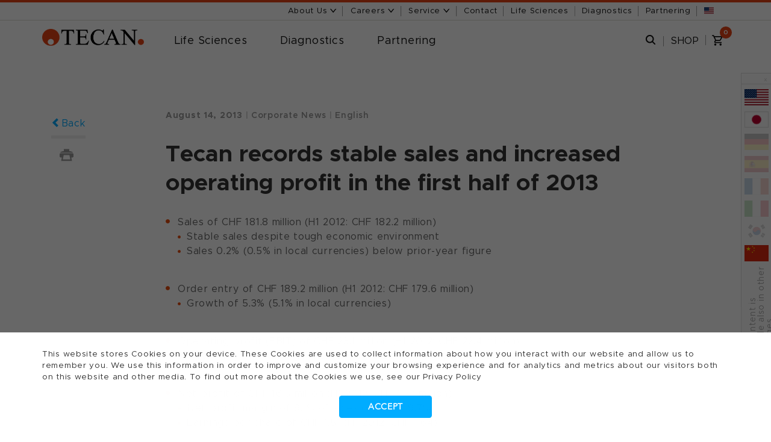

--- FILE ---
content_type: text/css
request_url: https://www.tecan.com/hubfs/hub_generated/module_assets/1/46684846901/1761825070704/module_Language_Selector.min.css
body_size: 96
content:
#language-selector #ls-mobile{display:none}#language-selector #ls-modal{display:flex;flex-direction:column;opacity:0;position:fixed;right:-51px;top:120px;transition:right .5s ease,opacity .5s ease,transform .5s ease;z-index:10000}#language-selector #ls-modal.is-open{opacity:1;right:0}.show-side-nav #language-selector #ls-modal{transform:translate3d(-300px,0,0) scaleX(1)}#language-selector #ls-modal .lsm-header{background:#fafafa;border-bottom:1px solid #dedede;border-left:1px solid #dedede;border-top:1px solid #dedede;border-top-left-radius:1px;height:auto;padding-bottom:1px;text-align:right;width:50px}#language-selector #ls-modal .lsm-header a{color:#ccc;cursor:pointer;font-size:10px;height:10px;margin-right:5px;text-decoration:none}#language-selector #ls-modal .lsm-body{background:#fafafa;border-bottom:1px solid #dedede;border-bottom-left-radius:1px;border-left:1px solid #dedede;height:490px;padding-top:8px;width:50px}#language-selector #ls-modal .lsm-body .lsm-flags{background:#fafafa}#language-selector #ls-modal .lsm-body .lsm-flags .lsm-flag{background:#555;height:27px;margin:0 5px 10px;width:40px}#language-selector #ls-modal .lsm-body .lsm-flags a.lsm-flag{display:inline-block}#language-selector #ls-modal .lsm-body .lsm-flags .lsm-flag:hover{box-shadow:0 0 2px #aaa;cursor:pointer}#language-selector #ls-modal .lsm-body .lsm-flags .lsm-flag img{height:100%;width:100%}#language-selector #ls-modal .lsm-body .lsm-flags .lsm-flag.disabled{opacity:.2}#language-selector #ls-modal .lsm-body .lsm-flags .lsm-flag.disabled:hover{cursor:not-allowed}#language-selector .lsm-body .lsm-flags .lsm-flag.flag-ja{border:1px solid #ddd}#language-selector #ls-modal .lsm-body .lsm-helper-text{bottom:-16px;height:auto;left:12px;position:absolute;-webkit-transform:rotate(-90deg);-moz-transform:rotate(-90deg);-ms-transform:rotate(-90deg);-o-transform:rotate(-90deg);transform:rotate(-90deg);transform-origin:0 0;width:171px}#language-selector #ls-modal .lsm-body .lsm-helper-text p{color:#aaa;font-size:14px;margin:0}@media(max-width:767px){#language-selector #ls-modal{display:none}#language-selector #ls-mobile{background:#fff;border-bottom:1px solid #dedede;border-top:1px solid #dedede;display:flex;flex-direction:column;height:auto;left:0;margin-top:65px;padding:30px;position:fixed;top:-400px;transition:transform .5s ease,top .5s ease;width:100vw;z-index:10000}.show-side-nav #language-selector #ls-mobile{transform:translate3d(-300px,0,0) scaleX(1)}#language-selector #ls-mobile.is-open{top:0}#language-selector #ls-mobile .lsm-body{align-content:center;align-items:center;display:flex;flex-direction:column;justify-content:center}#language-selector #ls-mobile .lsm-body .lsm-flags{display:flex;flex-direction:column;justify-content:flex-start;margin-bottom:20px}#language-selector #ls-mobile .lsm-body .lsm-flags .lsm-flags-row{display:flex;margin:10px 0}#language-selector #ls-mobile .lsm-body .lsm-flags .lsm-flags-row .lsm-flag{margin:0 10px;width:20%}#language-selector #ls-mobile .lsm-body .lsm-flags .lsm-flags-row .lsm-flag:hover{box-shadow:0 0 2px #aaa;cursor:pointer}#language-selector #ls-mobile .lsm-body .lsm-flags .lsm-flags-row .lsm-flag img{height:100%;width:100%}#language-selector #ls-mobile .lsm-body .lsm-flags .lsm-flags-row .lsm-flag.disabled{opacity:.2}#language-selector #ls-mobile .lsm-body .lsm-flags .lsm-flags-row .lsm-flag.disabled:hover{cursor:not-allowed}#language-selector #ls-mobile .lsm-body .lsm-helper-text{display:flex;justify-content:center;margin-bottom:1.5rem;text-align:center}#language-selector #ls-mobile .lsm-close-btn{display:flex;justify-content:flex-end}#language-selector #ls-mobile a{transition:all .3s ease}}@media print{#language-selector{display:none}}

--- FILE ---
content_type: text/css
request_url: https://www.tecan.com/hubfs/hub_generated/template_assets/1/150061965103/1744362617730/template_gotham.min.css
body_size: -133
content:
@font-face{font-family:Gotham;font-style:normal;font-weight:100;src:url(//1390106.fs1.hubspotusercontent-na1.net/hubfs/1390106/raw_assets/public/Coded%20files%20copy/Custom/page/fonts/woff2/Gotham-Thin_Web.woff2) format("woff2"),url(//1390106.fs1.hubspotusercontent-na1.net/hubfs/1390106/raw_assets/public/Coded%20files%20copy/Custom/page/fonts/woff/Gotham-Thin_Web.woff) format("woff")}@font-face{font-family:Gotham;font-style:italic;font-weight:100;src:url() format("woff2"),url() format("woff")}@font-face{font-family:Gotham;font-style:normal;font-weight:200;src:url() format("woff2"),url() format("woff")}@font-face{font-family:Gotham;font-style:italic;font-weight:200;src:url() format("woff2"),url(//1390106.fs1.hubspotusercontent-na1.net/hubfs/1390106/raw_assets/public/Coded%20files%20copy/Custom/page/fonts/woff/Gotham-XLightItalic_Web.woff) format("woff")}@font-face{font-family:Gotham;font-style:normal;font-weight:300;src:url(//1390106.fs1.hubspotusercontent-na1.net/hubfs/1390106/raw_assets/public/Coded%20files%20copy/Custom/page/fonts/woff2/Gotham-Light_Web.woff2) format("woff2"),url(//1390106.fs1.hubspotusercontent-na1.net/hubfs/1390106/raw_assets/public/Coded%20files%20copy/Custom/page/fonts/woff/Gotham-Light_Web.woff) format("woff")}@font-face{font-family:Gotham;font-style:italic;font-weight:300;src:url(//1390106.fs1.hubspotusercontent-na1.net/hubfs/1390106/raw_assets/public/Coded%20files%20copy/Custom/page/fonts/woff2/Gotham-LightItalic_Web.woff2) format("woff2"),url(//1390106.fs1.hubspotusercontent-na1.net/hubfs/1390106/raw_assets/public/Coded%20files%20copy/Custom/page/fonts/woff/Gotham-LightItalic_Web.woff) format("woff")}@font-face{font-family:Gotham;font-style:normal;font-weight:400;src:url(//1390106.fs1.hubspotusercontent-na1.net/hubfs/1390106/raw_assets/public/Coded%20files%20copy/Custom/page/fonts/woff2/Gotham-Book_Web.woff2) format("woff2"),url(//1390106.fs1.hubspotusercontent-na1.net/hubfs/1390106/raw_assets/public/Coded%20files%20copy/Custom/page/fonts/woff/Gotham-Book_Web.woff) format("woff")}@font-face{font-family:Gotham;font-style:italic;font-weight:400;src:url(//1390106.fs1.hubspotusercontent-na1.net/hubfs/1390106/raw_assets/public/Coded%20files%20copy/Custom/page/fonts/woff2/Gotham-BookItalic_Web.woff2) format("woff2"),url(//1390106.fs1.hubspotusercontent-na1.net/hubfs/1390106/raw_assets/public/Coded%20files%20copy/Custom/page/fonts/woff/Gotham-BookItalic_Web.woff) format("woff")}@font-face{font-family:Gotham;font-style:normal;font-weight:500;src:url(//1390106.fs1.hubspotusercontent-na1.net/hubfs/1390106/raw_assets/public/Coded%20files%20copy/Custom/page/fonts/woff2/Gotham-Medium_Web.woff2) format("woff2"),url(//1390106.fs1.hubspotusercontent-na1.net/hubfs/1390106/raw_assets/public/Coded%20files%20copy/Custom/page/fonts/woff/Gotham-Medium_Web.woff) format("woff")}@font-face{font-family:Gotham;font-style:italic;font-weight:500;src:url(//1390106.fs1.hubspotusercontent-na1.net/hubfs/1390106/raw_assets/public/Coded%20files%20copy/Custom/page/fonts/woff2/Gotham-MediumItalic_Web.woff2) format("woff2"),url(//1390106.fs1.hubspotusercontent-na1.net/hubfs/1390106/raw_assets/public/Coded%20files%20copy/Custom/page/fonts/woff/Gotham-MediumItalic_Web.woff) format("woff")}@font-face{font-family:Gotham;font-style:normal;font-weight:700;src:url(//1390106.fs1.hubspotusercontent-na1.net/hubfs/1390106/raw_assets/public/Coded%20files%20copy/Custom/page/fonts/woff2/Gotham-Bold_Web.woff2) format("woff2"),url(//1390106.fs1.hubspotusercontent-na1.net/hubfs/1390106/raw_assets/public/Coded%20files%20copy/Custom/page/fonts/woff/Gotham-Bold_Web.woff) format("woff")}@font-face{font-family:Gotham;font-style:italic;font-weight:700;src:url(//1390106.fs1.hubspotusercontent-na1.net/hubfs/1390106/raw_assets/public/Coded%20files%20copy/Custom/page/fonts/woff2/Gotham-BoldItalic_Web.woff2) format("woff2"),url(//1390106.fs1.hubspotusercontent-na1.net/hubfs/1390106/raw_assets/public/Coded%20files%20copy/Custom/page/fonts/woff/Gotham-BoldItalic_Web.woff) format("woff")}@font-face{font-family:Gotham;font-style:normal;font-weight:800;src:url(//1390106.fs1.hubspotusercontent-na1.net/hubfs/1390106/raw_assets/public/Coded%20files%20copy/Custom/page/fonts/woff2/Gotham-Black_Web.woff2) format("woff2"),url(//1390106.fs1.hubspotusercontent-na1.net/hubfs/1390106/raw_assets/public/Coded%20files%20copy/Custom/page/fonts/woff/Gotham-Black_Web.woff) format("woff")}@font-face{font-family:Gotham;font-style:italic;font-weight:800;src:url(//1390106.fs1.hubspotusercontent-na1.net/hubfs/1390106/raw_assets/public/Coded%20files%20copy/Custom/page/fonts/woff2/Gotham-BlackItalic_Web.woff2) format("woff2"),url(//1390106.fs1.hubspotusercontent-na1.net/hubfs/1390106/raw_assets/public/Coded%20files%20copy/Custom/page/fonts/woff/Gotham-BlackItalic_Web.woff) format("woff")}@font-face{font-family:Gotham;font-style:normal;font-weight:900;src:url(//1390106.fs1.hubspotusercontent-na1.net/hubfs/1390106/raw_assets/public/Coded%20files%20copy/Custom/page/fonts/woff2/Gotham-Ultra_Web.woff2) format("woff2"),url(//1390106.fs1.hubspotusercontent-na1.net/hubfs/1390106/raw_assets/public/Coded%20files%20copy/Custom/page/fonts/woff/Gotham-Ultra_Web.woff) format("woff")}@font-face{font-family:Gotham;font-style:italic;font-weight:900;src:url(//1390106.fs1.hubspotusercontent-na1.net/hubfs/1390106/raw_assets/public/Coded%20files%20copy/Custom/page/fonts/woff2/Gotham-UltraItalic_Web.woff2) format("woff2"),url(//1390106.fs1.hubspotusercontent-na1.net/hubfs/1390106/raw_assets/public/Coded%20files%20copy/Custom/page/fonts/woff/Gotham-UltraItalic_Web.woff) format("woff")}@font-face{font-family:Metropolis;font-style:normal;font-weight:100;src:url(//1390106.fs1.hubspotusercontent-na1.net/hubfs/1390106/raw_assets/public/Coded%20files%20copy/Custom/page/fonts/woff2/Metropolis-Thin.woff2) format("woff2"),url(//1390106.fs1.hubspotusercontent-na1.net/hubfs/1390106/raw_assets/public/Coded%20files%20copy/Custom/page/fonts/woff/Metropolis-Thin.woff) format("woff")}@font-face{font-family:Metropolis;font-style:normal;font-weight:200;src:url(//1390106.fs1.hubspotusercontent-na1.net/hubfs/1390106/raw_assets/public/Coded%20files%20copy/Custom/page/fonts/woff2/Metropolis-ExtraLight.woff2) format("woff2"),url(//1390106.fs1.hubspotusercontent-na1.net/hubfs/1390106/raw_assets/public/Coded%20files%20copy/Custom/page/fonts/woff/Metropolis-ExtraLight.woff) format("woff")}@font-face{font-family:Metropolis;font-style:normal;font-weight:300;src:url(//1390106.fs1.hubspotusercontent-na1.net/hubfs/1390106/raw_assets/public/Coded%20files%20copy/Custom/page/fonts/woff2/Metropolis-Light.woff2) format("woff2"),url(//1390106.fs1.hubspotusercontent-na1.net/hubfs/1390106/raw_assets/public/Coded%20files%20copy/Custom/page/fonts/woff/Metropolis-Light.woff) format("woff")}@font-face{font-family:Metropolis;font-style:normal;font-weight:400;src:url(//1390106.fs1.hubspotusercontent-na1.net/hubfs/1390106/raw_assets/public/Coded%20files%20copy/Custom/page/fonts/woff2/Metropolis-Regular.woff2) format("woff2"),url(//1390106.fs1.hubspotusercontent-na1.net/hubfs/1390106/raw_assets/public/Coded%20files%20copy/Custom/page/fonts/woff/Metropolis-Regular.woff) format("woff")}@font-face{font-family:Metropolis;font-style:normal;font-weight:500;src:url(//1390106.fs1.hubspotusercontent-na1.net/hubfs/1390106/raw_assets/public/Coded%20files%20copy/Custom/page/fonts/woff2/Metropolis-Medium.woff2) format("woff2"),url(//1390106.fs1.hubspotusercontent-na1.net/hubfs/1390106/raw_assets/public/Coded%20files%20copy/Custom/page/fonts/woff/Metropolis-Medium.woff) format("woff")}@font-face{font-family:Metropolis;font-style:normal;font-weight:600;src:url(//1390106.fs1.hubspotusercontent-na1.net/hubfs/1390106/raw_assets/public/Coded%20files%20copy/Custom/page/fonts/woff2/Metropolis-SemiBold.woff2) format("woff2"),url(//1390106.fs1.hubspotusercontent-na1.net/hubfs/1390106/raw_assets/public/Coded%20files%20copy/Custom/page/fonts/woff/Metropolis-SemiBold.woff) format("woff")}@font-face{font-family:Metropolis;font-style:normal;font-weight:700;src:url(//1390106.fs1.hubspotusercontent-na1.net/hubfs/1390106/raw_assets/public/Coded%20files%20copy/Custom/page/fonts/woff2/Metropolis-Bold.woff2) format("woff2"),url(//1390106.fs1.hubspotusercontent-na1.net/hubfs/1390106/raw_assets/public/Coded%20files%20copy/Custom/page/fonts/woff/Metropolis-Bold.woff) format("woff")}@font-face{font-family:Metropolis;font-style:normal;font-weight:800;src:url(//1390106.fs1.hubspotusercontent-na1.net/hubfs/1390106/raw_assets/public/Coded%20files%20copy/Custom/page/fonts/woff2/Metropolis-ExtraBold.woff2) format("woff2"),url(//1390106.fs1.hubspotusercontent-na1.net/hubfs/1390106/raw_assets/public/Coded%20files%20copy/Custom/page/fonts/woff/Metropolis-ExtraBold.woff) format("woff")}@font-face{font-family:Metropolis;font-style:normal;font-weight:900;src:url(//1390106.fs1.hubspotusercontent-na1.net/hubfs/1390106/raw_assets/public/Coded%20files%20copy/Custom/page/fonts/woff2/Metropolis-Black.woff2) format("woff2"),url(//1390106.fs1.hubspotusercontent-na1.net/hubfs/1390106/raw_assets/public/Coded%20files%20copy/Custom/page/fonts/woff/Metropolis-Black.woff) format("woff")}@font-face{font-family:Metropolis;font-style:italic;font-weight:100;src:url(//1390106.fs1.hubspotusercontent-na1.net/hubfs/1390106/raw_assets/public/Coded%20files%20copy/Custom/page/fonts/woff2/Metropolis-ThinItalic.woff2) format("woff2"),url(//1390106.fs1.hubspotusercontent-na1.net/hubfs/1390106/raw_assets/public/Coded%20files%20copy/Custom/page/fonts/woff/Metropolis-ThinItalic.woff) format("woff")}@font-face{font-family:Metropolis;font-style:italic;font-weight:200;src:url(//1390106.fs1.hubspotusercontent-na1.net/hubfs/1390106/raw_assets/public/Coded%20files%20copy/Custom/page/fonts/woff2/Metropolis-ExtraLightItalic.woff2) format("woff2"),url(//1390106.fs1.hubspotusercontent-na1.net/hubfs/1390106/raw_assets/public/Coded%20files%20copy/Custom/page/fonts/woff/Metropolis-ExtraLightItalic.woff) format("woff")}@font-face{font-family:Metropolis;font-style:italic;font-weight:300;src:url(//1390106.fs1.hubspotusercontent-na1.net/hubfs/1390106/raw_assets/public/Coded%20files%20copy/Custom/page/fonts/woff2/Metropolis-LightItalic.woff2) format("woff2"),url(//1390106.fs1.hubspotusercontent-na1.net/hubfs/1390106/raw_assets/public/Coded%20files%20copy/Custom/page/fonts/woff/Metropolis-LightItalic.woff) format("woff")}@font-face{font-family:Metropolis;font-style:italic;font-weight:400;src:url(//1390106.fs1.hubspotusercontent-na1.net/hubfs/1390106/raw_assets/public/Coded%20files%20copy/Custom/page/fonts/woff2/Metropolis-RegularItalic.woff2) format("woff2"),url(//1390106.fs1.hubspotusercontent-na1.net/hubfs/1390106/raw_assets/public/Coded%20files%20copy/Custom/page/fonts/woff/Metropolis-RegularItalic.woff) format("woff")}@font-face{font-family:Metropolis;font-style:italic;font-weight:500;src:url(//1390106.fs1.hubspotusercontent-na1.net/hubfs/1390106/raw_assets/public/Coded%20files%20copy/Custom/page/fonts/woff2/Metropolis-MediumItalic.woff2) format("woff2"),url(//1390106.fs1.hubspotusercontent-na1.net/hubfs/1390106/raw_assets/public/Coded%20files%20copy/Custom/page/fonts/woff/Metropolis-MediumItalic.woff) format("woff")}@font-face{font-family:Metropolis;font-style:italic;font-weight:600;src:url(//1390106.fs1.hubspotusercontent-na1.net/hubfs/1390106/raw_assets/public/Coded%20files%20copy/Custom/page/fonts/woff2/Metropolis-SemiBoldItalic.woff2) format("woff2"),url(//1390106.fs1.hubspotusercontent-na1.net/hubfs/1390106/raw_assets/public/Coded%20files%20copy/Custom/page/fonts/woff/Metropolis-SemiBoldItalic.woff) format("woff")}@font-face{font-family:Metropolis;font-style:italic;font-weight:700;src:url(//1390106.fs1.hubspotusercontent-na1.net/hubfs/1390106/raw_assets/public/Coded%20files%20copy/Custom/page/fonts/woff2/Metropolis-BoldItalic.woff2) format("woff2"),url(//1390106.fs1.hubspotusercontent-na1.net/hubfs/1390106/raw_assets/public/Coded%20files%20copy/Custom/page/fonts/woff/Metropolis-BoldItalic.woff) format("woff")}@font-face{font-family:Metropolis;font-style:italic;font-weight:800;src:url(//1390106.fs1.hubspotusercontent-na1.net/hubfs/1390106/raw_assets/public/Coded%20files%20copy/Custom/page/fonts/woff2/Metropolis-ExtraBoldItalic.woff2) format("woff2"),url(//1390106.fs1.hubspotusercontent-na1.net/hubfs/1390106/raw_assets/public/Coded%20files%20copy/Custom/page/fonts/woff/Metropolis-ExtraBoldItalic.woff) format("woff")}@font-face{font-family:Metropolis;font-style:italic;font-weight:900;src:url(//1390106.fs1.hubspotusercontent-na1.net/hubfs/1390106/raw_assets/public/Coded%20files%20copy/Custom/page/fonts/woff2/Metropolis-BlackItalic.woff2) format("woff2"),url(//1390106.fs1.hubspotusercontent-na1.net/hubfs/1390106/raw_assets/public/Coded%20files%20copy/Custom/page/fonts/woff/Metropolis-BlackItalic.woff) format("woff")}

--- FILE ---
content_type: text/css
request_url: https://www.tecan.com/hubfs/hub_generated/template_assets/1/3500427522/1744362538206/template_Overwrite.css
body_size: 31327
content:
fancybox* {
    box-sizing: border-box;
}
body {
	margin: 0px;
	padding: 0px;
}
p, h1, h2, h3, h4, h5, h6, ul, li {
	margin: 0px;
	padding: 0px;
}
h1 {
	margin-bottom: 10px;
	font-family: "Electra LT W01 Bold Display";
	font-weight: 800;
}
h2 {
	color: #111111;
	font: 700 32px "Electra LT W01 Bold Display";
}
h3 {
	font-size: 32px;
	line-height: 40px;
	font-family: "Electra LT W01 Bold Display";
	font-weight: 800;
	color: #111111;
	margin-bottom: 20px;
}
h4 {
	font-family: "Avenir Next LT W01 Demi";
	font-size: 16px;
	line-height: 22px;
	color: #333333;
	font-weight: 600;
	margin-bottom: 10px;
}
h5 {
	float: left;
	font-size: 16px;
	line-height: 22px;
	margin-right: 15px;
	color: #333333;
	font-family: "AvenirNextLTW01-Regular";
}
h6 {
	float: left;
	font-size: 12px;
	line-height: 18px;
	color: #333333;
	font-family: "AvenirNextLTW01-Regular";
	text-transform: none;
}
body {
	color: #666;
	font-family: "AvenirNextLTW01-Regular";
	text-transform: none;
	font-size: 16px;
	line-height: 22px;
}
a:hover, a:focus {
	text-decoration: none;
	outline: none;
}
.full-width {
	width: 100%;
	float: left;
}
ul {
	list-style-type: none;
}
.submenu {
	transition: all 0s ease;
}
.submenu, .navbar-inverse .navbar-nav > li > a:hover {
	transition-delay: .45s;
}
.header .top-nav ul li a:selected {
    color:#e84e0e;
}

/** tecan colors, anta, 20150520 **/
.blue    { color:#00acff !important; } /* link and button blue */
.blue2   { color:#24cdff !important; } /* blue mouse-over */
.red     { color:#e84e0e !important; } /* tecan red */
.black   { color:#000000 !important; } /* tecan black */
.lgray   { color:#e84e0e !important; } /* used for thin lines */
.gray    { color:#666666 !important; } /* gray dark */
.gray2   { color:#999999 !important; } /* gray medium */
.gray3   { color:#cccccc !important; } /* gray light */
.pink    { color:#ea5198 !important; } /* tecan barcode PINK */
.blue    { color:#22bbef !important; } /* tecan barcode BLUE */
.orange  { color:#f39200 !important; } /* tecan barcode ORANGE */
.yellow  { color:#fecc00 !important; } /* tecan barcode YELLOW */
.green   { color:#96c11f !important; } /* tecan barcode GREEN */
/** ---------------------------- **/

/**header**/
.header {
	width: 100%;
	float: left;
}
.header .top-nav .container .row .col-md-12 {
	position: static;
}
.header .top-nav {
	width: 100%;
	background-color: #000000;
	float: left;
	z-index: 999;
	position: relative;
}
.header .top-nav ul {
	float: right;
}
.header .top-nav ul li {
	float: left;
	background: url("https://cdn2.hubspot.net/hubfs/1390106/page_images/border.png") no-repeat;
	background-position: right center;
}
.header .top-nav ul li:last-child {
	background: none;
	padding-right: 0;
}
.header .top-nav ul li a {
	font-size: 13px;
	line-height: 28px;
	color: #ffffff;
	text-decoration: none;
	/*padding: 0 15px;*/
	padding: 0 .85em;
	letter-spacing: 0.0556em;
}

@media only screen and (max-width: 991px) {
.header .top-nav ul li.toplink--about a {
	padding-right: 28px;
}
}

@media only screen and (max-width: 991px) {
.header .top-nav ul li a {
	padding: 0 6px; 
	letter-spacing: 0;
}
}

.header .top-nav ul li a:hover {
	color: #e84e0e;
}
.header .top-nav ul li a span {
	padding-left: 5px;
	font-size: 12px;
}
.header .top-nav ul li a.arrow {
	background: url("https://cdn2.hubspot.net/hubfs/1390106/page_images/arrow.png") no-repeat;
	background-position: 83% center;
	padding-right: 35px;
	display: inline-block;
}
.header .top-nav ul li.bg_color1 a.arrow {
	color: #333333;
	background: #ffffff url("https://cdn2.hubspot.net/hubfs/1390106/page_images/up-arrow1.png") no-repeat;
	background-position: 83% center;
	display: inline-block;
	color: #e84e0e;
	font-weight: 600;
}
.header .top-nav ul li.bg_color a.arrow {
	color: #333333;
	background: #000000 url("https://cdn2.hubspot.net/hubfs/1390106/page_images/up-arrow1.png") no-repeat;
	background-position: 95% center;
	display: inline-block;
	color: #e84e0e;
	font-weight: 600;
}
body .navbar-brand > img {
	max-width: 169px; margin-top: 3px;
}

@media screen and (max-width: 767px) {
body .navbar-brand > img {
	margin-top: 0px;
}
}
@media screen and (max-width: 414px) {
body .navbar-brand > img {
	margin-top: 3px;
}
}




/* drop-down */
body .drop-down {
	width: 100%;
	float: left;
  display: none;
	background-color: #ffffff;
	padding: 15px 0;
	z-index: -1;
	position: absolute;
	top: 28px;
	left: 0;
 	opacity: 0;
	transition: opacity .35s ease; -webkit-transition: opacity .35s ease; -moz-transition: opacity .35s ease; -o-transition: opacity .35s ease;
}

body .drop-down.drop-it {
  display: block; opacity: 1; z-index: 99999;
}
  
.drop-down .logo {
	width: 18%;
	float: left;
}

.drop-down .logo img {
	max-width: 169px; margin-top: 3px;
}

.drop-down .logo a {
	padding: 0 !important;
}
body .drop-down .list {
	position: relative;
  width: 20%;
	float: left;
	padding: 0 23px;
	min-height: 153px;
  background-image: none;
}

body .drop-down .list:after {
	content: "";  
  position: absolute; right: 0; top: 12px; height: calc(100% - 12px); width: 1px;
  background-color: #D4D4D4;
}  

.drop-down .list:last-child {
	background: none;
}

body .drop-down .list h4 {
	padding: 8px 0 4px 0;
	margin: 0;
  font-size: 15px;
	line-height: 22px;
	color: #333333;
	font-weight: 600;
	width: 100%;
	float: left;
	letter-spacing: 0.082em;
    font-family: inherit;
}
.drop-down .list ul {
	float: left;
}
.drop-down .list ul li {
	list-style-type: none;
}
body .drop-down .list ul li a {
	font-size: 15px;
	line-height: 18px;
	color: inherit;
	text-decoration: none;
	padding: 0;
	letter-spacing: 0.067em;
    font-family: inherit;
    
}
.drop-down .list ul li a:hover {
	color: #e84e0e;
}
.header .top-nav ul li ul li {
	background: none;
	padding: 0;
	width: 100%;
	float: left;
}
/* main-nav */
.main-nav {
	background: rgba(255,255,255,.80);
	width: 100%;
	float: left;
	position: relative;
	z-index: 99;
}
.sticky {
	position: fixed;
	width: 100%;
	left: 0;
	top: 0;
	z-index: 100;
	border-top: 0;/* background:#ffffff url("https://cdn2.hubspot.net/hubfs/1390106/page_images/shadow.jpg") repeat-x;background-position:center bottom; */
	border-bottom: 1px solid #e1e1e1;
	background: rgba(255,255,255,1.0);
}
.navbar {
	margin-bottom: 0;
	min-height: auto;
	border: 0;
	border-radius: 0;
	width: 70%;
	float: left;
}
.navbar-brand {
	padding: 15px 0;
}
.navbar-inverse {
	background: inherit;
	border-color: #ffffff;
}
.navbar-inverse .navbar-nav>li>a:focus, .navbar-inverse .navbar-nav>li>a:hover {
	color: #111111;
}
.navbar-inverse .navbar-nav>li {
	padding-right: 25px;
}
.navbar-inverse .navbar-nav>li>a {
	color: #111111;
	font-size: 18px;
	line-height: 36px;
	font-family: "Proxima Nova Soft W03 Reg";
}
.navbar-nav > li:first-child {
	padding-left: 35px;
}
/* serach-box */

.main-nav .col-md-3 {
    width: 15%;
}

#wrap {
	display: inline-block;
	position: relative;
	height: 35px;
	float: right;
	padding: 0;
	position: relative;
	margin: 15px 0;
}
#wrap input[type="text"] {
	height: 20px;
	display: none;
	background-color: #343434;
	color: #ffffff;
	font-family: "Proxima Nova Soft W03 Reg";
	font-weight: 100;
	border: none;
	outline: none;
	padding: 10px;
	width: 400px;
	position: absolute;
	top: 0;
	right: -30px;
  background-image: none;
}
.partnering .main-nav #wrap .st-default-search-input {
 	width: 340px;
}

 @media only screen and (max-width : 1200px) {
	.partnering .main-nav #wrap .st-default-search-input {
 		width: 170px;
	}
}  

#wrap button {
	height: 35px;
	width: 63px;
	display: inline-block;
	float: right;
	background: url(https://cdn2.hubspot.net/hubfs/1390106/page_images/serach.png) center center no-repeat;
	text-indent: -10000px;
	border: none;
	position: absolute;
	top: 0;
	right: 0;
	z-index: 2;
	cursor: pointer;
	opacity: 1;
	cursor: pointer;
}
#wrap button:focus {
	outline: none;
}
/*.bg{background: url(https://cdn2.hubspot.net/hubfs/1390106/page_images/blue-serach.png) center center no-repeat !important;}*/
::-webkit-input-placeholder {
color: #ffffff;
}
:-moz-placeholder { /* Firefox 18- */
color: #ffffff;
}
::-moz-placeholder {  /* Firefox 19+ */
color: #ffffff;
}
:-ms-input-placeholder {
    color: #ffffff; 
}
/*-- search open on smaller screens (before mobile sidemenu) --*/
@media only screen and (min-width: 768px) and (max-width: 992px) {

  .show-search .navbar-inverse+div {   		
	
  }
  
  .show-search .navbar-inverse+div #wrap {
	  position: fixed; left: 0; width: 100%; height: auto; top: 94px; padding: 30px 0; margin: 0;
    background: rgba(255, 255, 255, 0.9);
  }
  
  .show-search .navbar-inverse+div #wrap form {
  	float: left; width: 100%; position: relative; top: 0;
  }
  
  .show-search #wrap form {

    
  }  
  
  .show-search #wrap .st-default-search-input {   
   
  	display: block !important; float: left; width: 100% !important; max-width: calc(90% - 60px); position: relative; right: inherit !important; left: 5%;
  }  
  
  .show-search #wrap #search_submit {
  	right: 0; left: calc(90% + 10px);
  }  
}

/* product-submenu */
.product-submenu {
	width: 100%;
	float: left;
	background: rgba(255,255,255,.90);
	visibility: hidden;
	opacity: 0;
	padding: 20px 0 30px 0;
	z-index: 99999;
	position: absolute;
	top: 65px;
	left: 0;
	overflow: hidden;
}
/* webkit */
.product-submenu:not(*:root) {
	padding: 20px 0 50px 0;
}
.product-submenu ul, .hs-menu-item ul {
	width: 26%;
	float: left;
	border-right: 1px solid #dddddd;/*min-height:460px;*/
	position: relative;
}
.app-submenu ul {
	width: 29%;
}
/*added to integrate hs adv menu Wl*/
.hs-item-has-children::after {
">"
}
.product-submenu ul li {
	list-style-type: none;
	width: 100%;
	margin-bottom: 8px;
	padding: 0 10px;
}
.product-submenu ul li ul {
	position: absolute;
	top: 0;
	left: 100%;
	width: 100%;
	display: none;
}
/* .product-submenu ul li:hover > ul{ visibility:visible;opacity:1 !important;filter:alpha(opacity=100); display:block; } */
.product-submenu ul li a {
	font-size: 15px;
	line-height: 20px;
	color: #000000;
	font-family: "Proxima Nova Soft W03 Reg";
	-webkit-transition: all 100ms ease;
	-moz-transition: all 100ms ease;
	-o-transition: all 100ms ease;
	transition: all 100ms ease;
	display: block;
	font-weight: normal;
}
.product-submenu ul li:hover > a, .group-home li a:hover, .product-submenu ul li:hover > a .inner-text {
	color: #e84e0e;
	text-decoration: none;
	display: block;
	border: 0;
}
.product-submenu ul li a span {
	font-size: 10px;
	float: right;
	line-height: 21px;
}
.product-submenu ul li a span.inner-text {
	font-family: inherit;
	font-size: inherit;
	float: none;
	line-height: inherit;
}
.product-submenu ul li a span.glyphicon-chevron-down {
	display: none;
}
.navbar-inverse .navbar-nav > li:hover .product-submenu {
	visibility: visible;
	opacity: 1;
	filter: alpha(opacity=100);
}
.product-submenu ul li ul.last {
	border: 0;
}
.product-submenu ul li ul.last li {
	margin-bottom: 2px;
}
.product-submenu ul li ul.last li a span {
	float: left;
	padding-right: 5px;
}
.hover {
	position: fixed;
	top: 0;
	left: 0;
	height: 100%;
	width: 100%;
	background-color: rgba(51,51,51,0.50);
	display: none;
	z-index: 9;
}
.active {
	color: #e84e0e;
	font-weight: 600;
	text-decoration: none;
	display: block;
}
.main-nav .navbar {
	position: static;
	z-index: 99999;
}
.main-nav .navbar .container-fluid {
	position: static;
}
/* group-home-menu */
.life {
	width: 100%;
	float: left;
	background: rgba(255,255,255,.90);
	visibility: hidden;
	opacity: 0;
	padding: 25px 0;
	z-index: 99999;
	position: absolute;
	top: 65px;
	left: 0;
	overflow: hidden;
	min-height: 290px;
}
.group-home {
	position: absolute;
	top: 15px;
	margin: 0 0 0 20px;
	padding-bottom: 11px;
	border-bottom: 1px solid #dddddd;
	width: 1170px;
}
.group-home li {
	float: left;
	padding-right: 25px;
}
.group-home li a {
	font-size: 15px;
	line-height: 20px;
	color: #333333;
	font-family: "Proxima Nova Soft W03 Reg";
	display: block;
}
/*.navbar-inverse .navbar-nav > li:hover .life{visibility:visible;opacity:1;filter:alpha(opacity=100);} 
 .group-home > .app-menu:hover .product-submenu{visibility:visible;opacity:1;filter:alpha(opacity=100);}*/
.group-home .products .product-submenu {
	width: 1170px !important;
	top: 11px !important;
	background: none !important;
	padding-top: 30px;
}
.product-submenu.app-menu, .product-submenu.pro {
	display: none;
}
.group-home > .app:hover .app-menu {
	display: block;
}
.group-home > .products:hover .pro {
	display: block;
}
.nav-border {
	border-bottom: 1px solid #dddddd;
}
/* application */
.application {
	width: 100%;
	float: left;
	margin: 35px 0;
}
h3 {
	font-size: 32px;
	line-height: 40px;
	font-family: "Electra LT W01 Bold Display";
	font-weight: 800;
	color: #111111;
	margin-bottom: 20px;
}
h3 span {
	color: #e84e0e;
}
.application img, .services img, .consumable img {
	margin-bottom: 15px;
	width: 100%;
	height: auto;
}
.application h4, .services h4, .consumable h4 {
	font-size: 18px;
	line-height: 22px;
	font-family: "Proxima Nova Soft W03 Reg";
	font-weight: 600;
	color: #333333;
	margin-bottom: 5px;
}
.application p, .services p, .consumable p {
	font-size: 15px;
	line-height: 20px;
	font-family: "Proxima Nova Soft W03 Reg";
	color: #666666;
	margin-bottom: 5px;
}
.learn-more {
	color: #00ACFF;
	font-size: 15px;
	line-height: 20px;
    font-weight: 100;
	font-family: "Proxima Nova Soft W03 Reg";
	-webkit-transition: all 0.3s ease;
	-moz-transition: all 0.3s ease;
	-ms-transition: all 0.3s ease;
	-o-transition: all 0.3s ease;
	transition: all 0.3s ease;
}
.learn-more span {
	font-size: 10px;
	line-height: 20px;
	padding-left: 5px;
}
.services {
	width: 100%;
	float: left;
	margin: 25px 0;
}
sup {
	font-size: 10px;
}
.consumable {
	width: 100%;
	float: left;
	margin: 25px 0;
}
.application .col-md-12 {
	padding-left: 0;
}
/* footer */
.social-icons {
	width: 100%;
	float: left;
	margin-top: 100px;
}
.social-icons .line, .country-selection .line {
	background: url("https://cdn2.hubspot.net/hubfs/1390106/page_images/lines.png") repeat-x;
	background-position: 14px top;
	width: 65%;
	float: left;
	height: 30px;
	max-width: 1210px;
}
.icons {
	width: 25%; min-width: 310px;
	float: left;
	margin-left: 15px;
}
.icons ul {
	margin: 0;
	padding: 0;
}
.icons ul li {
	margin: 0;
	padding: 0;
	list-style-type: none;
	float: left;
	margin-right: 10px;
}
.icons ul li a {
	height: 25px;
	width: 25px;
	display: inline-block;
}
.icons ul li:last-child {
	padding-right: 0;
}
.icons ul li a {
	background: url('https://cdn2.hubspot.net/hubfs/1390106/page_images/social_icons.png') no-repeat 0 0;
	display: inline-block;
}
.icons ul li a.fb:hover {
	background-position: 0 -29px;
}
.icons ul li a.twitter {
	background-position: -32px 0px;
}
.icons ul li a.twitter:hover {
	background-position: -32px -29px;
}
.icons ul li a.google {
	background-position: -63px 0px;
}
.icons ul li a.google:hover {
	background-position: -63px -30px;
}
.icons ul li a.you {
	background-position: -95px 0px;
}
.icons ul li a.you:hover {
	background-position: -95px -29px;
}
.icons ul li a.in {
	background-position: -128px -0px;
}
.icons ul li a.in:hover {
	background-position: -128px -30px;
}
.icons h5 {
	float: left;
	font-size: 14px;
	line-height: 22px;
	margin-right: 15px;
	color: #333333;
	font-family: "AvenirNextLTW01-Regular";
	text-transform: uppercase;
}
.footer {
	width: 100%;
	float: left;
	background-color: #e4e4e4;
	padding: 30px 0;
}
.footer h4 {
	font-family: "Avenir Next LT W01 Demi";
	font-size: 16px;
	line-height: 22px;
	color: #333333;
	font-weight: 600;
	margin-bottom: 10px;
}
.footer ul {
	margin: 0;
	padding: 0;
}
.footer ul li {
	margin: 0;
	padding: 0;
	list-style-type: none;
	margin-bottom: 5px;
}
.footer ul li a, .footer .copy-right ul li a {
	font-family: "AvenirNextLTW01-Regular";
	font-size: 13px;
	line-height: 18px;
	color: #333333;
}
.footer ul li a:hover {
	color: #e84e0e;
}
.footer .copy-right {
	margin-top: 24px;
	width: 100%;
	float: left;
	border-top: 1px solid #bdbdbd;
	padding-top: 13px;
}
.footer .copy-right p {
	font-family: "AvenirNextLTW01-Regular";
	font-size: 13px;
	line-height: 18px;
	color: #666666;
	display: inline;
	float: left;
}
.copy-right ul li a {
	font-size: 13px;
	float: left;
}
.footer .copy-right ul {
	float: left;
}
.footer .copy-right ul li {
	float: left;
	background: url("https://cdn2.hubspot.net/hubfs/1390106/page_images/border.png") no-repeat;
	background-position: right center;
	padding: 0 15px;
}
.footer .copy-right ul li:last-child {
	background: none;
	padding-right: 0;
}
.navbar-inverse .navbar-nav > li:last-child {
	padding-right: 14px;
}

body .navbar-inverse .navbar-nav > li > a {
    letter-spacing: 0.040em;    
}

.navbar-inverse .navbar-nav > li > a:focus, .navbar-inverse .navbar-nav > li > a:hover {
	color: #e84e0e;
	border: 0;
}
/* sticky-nav */
.sticky_nav .drop-down {
	position: relative;
	top: 0;
	background-color: #000000;
	padding: 9px 0 0 0;
}
.sticky_nav .top-nav ul {
	width: 100%;
}
.sticky_nav .drop-down .list h4 {
	color: #ffffff;
}
.sticky_nav .drop-down .list ul li a {
	color: #ffffff;
}
.sticky_nav .top-nav ul li a span {
	float: right;
	margin-left: 0;
	margin-right: 13px;
}
.sticky_nav .drop-down .logo {
	display: none;
}
.sticky_nav .drop-down .list {
	width: 100%;
	min-height: 100px;
	background: none;
	padding: 0;
}
.sticky_nav .drop-down .list.list4 {
	min-height: 40px;
}
.sticky_nav .drop-down .list.list3 {
	min-height: 85px;
}
.sticky_nav .drop-down .list h4.margin {
	margin: 0;
}
.sticky_nav .top-nav ul li a {
	width: 100%;
}
.sticky_nav .top-nav ul li a.arrow {
	background-position: 95% center;
}
.sticky_nav .top-nav ul li:hover a.arrow {
	background: #000000 url("https://cdn2.hubspot.net/hubfs/1390106/page_images/up-arrow1.png") no-repeat !important;
	background-position: 95% center !important;
}
.sticky_nav .drop-down .list ul li a:hover {
	color: #e84e0e;
	font-weight: 600;
}
/* banner */
.banner-item {
	position: relative;
}
.three-boxes {
	width: 100%;
	float: left;
}
.banner-sec ul {
	margin: 0;
	padding: 0;
}
.banner-sec ul li {
	margin: 0;
	padding: 0;
	list-style-type: none;
}
.bx-wrapper .bx-controls.bx-has-controls-auto.bx-has-pager .bx-pager {
	float: left;
	text-align: center !important;
	width: 100% !important;
}
.bx-wrapper .bx-pager, .bx-wrapper .bx-controls-auto {
	bottom: -233px !important;
	position: absolute;
	width: 100%;
}
.bx-wrapper .bx-pager.bx-default-pager a {
	color: #e1e1e1 !important;
}
.bx-wrapper .bx-pager.bx-default-pager a:hover, .bx-wrapper .bx-pager.bx-default-pager a.active {
	width: 10px !important;
	height: 10px !important;
	color: #e84e0e !important;
}
.banner-item .text {
	position: absolute;
	top: 0;
	height: 100%;
	left: 0;
	width: 100%;
	float: left;
}
.banner-item .container {
	height: 100%;
}
.vertical-outer {
	display: table;
	width: 100%;
	height: 100%;
}
.vertical-inner {
	display: table-cell;
	vertical-align: middle;
}
.banner-item .text h1 span {
	display: block;
	font-size: 38px;
	line-height: 42px;
	background: rgba(255,255,255,.70);
	padding: 5px 15px;
	color: #111111;
	display: inline-block;
	margin-bottom: 10px;
	font-family: "Electra LT W01 Bold Display";
	font-weight: 800;
}
.banner-item .text h1 span sup {
	font-size: 25px;
}
.banner-item .text h1 .next {
	font-size: 48px;
	line-height: 52px;
	color: #111111;
	display: block;
	font-weight: 800;
	width: 42%;
}
.banner-item .text h1 .next img, .banner-text h1 img {
	margin-left: 1px;
	margin-top: 14px;
}
.next > img {
	display: inline-block !important;
}
.item > img {
	width: 100%;
}
.banner-sec {
	width: 100%;
	margin: 0;
	float: left;
}
.banner-img, .banner-thumb {
	width: 100%;
	float: left;
}
.owl-item:nth-child(3n+1) {
	padding: 0 33px 0 0;
}
.owl-item:nth-child(3n+2) {
	padding: 0 17px 0;
}
.owl-item:nth-child(3n+3) {
	padding: 0 0 0 33px;
}
.owl-item img {
	width: 100%;
}
.banner-img .banner-item > img {
	width: 100%;
}
.banner-thumb {
	margin-top: -180px;
}
/*edit in slider*/
.item {
	position: relative;
	cursor: pointer;
}
.item a img {
	width: 100%;
	max-width: 100%;
}
.item h4, .item h4 a {
	font: 700 14px/17px 'Avenir Next LT W01 Demi';
	color: #333333;
	position: absolute;
	top: 0;
	left: 0;
	background: rgba(255,255,255,0.8);
	padding: 15px 15px 20px;
	width: 100%;
	display: block;
	text-transform: uppercase;
}
.item h4 span {
	display: block;
	font: 400 15px/18px 'AvenirNextLTW01-Regular';
	color: #333333;
	text-transform: None;
}
/*
.text button{background:#21bbef;font:700 14px/15px 'Avenir Next LT W01 Demi';color:#fff;border:none;text-transform:uppercase;padding:12px;}
.text button:hover{background:#7ed4f1;border:none;color:#fff; opacity: 1; } */

 
.text button span {
	font-size: 11px;
	padding-left: 3px;
}
.header .sticky_nav .top-nav ul li:hover .drop-down {
	display: none;
}
.item:hover h4 {
	color: #e84e0e;
	-webkit-transition: all 0.3s ease;
	-moz-transition: all 0.3s ease;
	-ms-transition: all 0.3s ease;
	-o-transition: all 0.3s ease;
	transition: all 0.3s ease;
}
.item h4 span:hover {
	color: #333333;
}
/*news-events*/
a.hugin, .hugin a {
	display: inline
}
;
.news_events {
	width: 100%;
	float: left;
	margin: 25px 0;
}
.news_events .tabs-menu {
	width: 32%;
	float: left;
	border: 1px solid #e84e0e;
	border-right: none;
}
.news_events .tab {
	width: 68%;
	float: left;
	border-left: 1px solid #e84e0e;
	border-top: 1px solid #e84e0e;
	padding-left: 20px;
}
.news_events .tabs-menu li {
	width: 100%;
	float: left;
	list-style-type: none;
}
.news_events .tabs-menu li a {
	font: 400 24px/25px 'AvenirNextLTW01-Regular';
	color: #333333;
	display: block;
	padding: 25px 0 18px 20px;
}
.news_events .tabs-menu li.current a {
	background: #e84e0e;
	color: #fff;
}
.news_events .tabs-menu li a:hover, .news_events .tabs-menu li a:focus {
	text-decoration: none;
}
.news_events .tab .tab-contents {
	display: none;
}
.news_events .tab #news {
	display: block;
}
#events1 li {
	color: #333333;
	font: 400 15px/22px 'AvenirNextLTW01-Regular';
}
.tab-contents ul li {
	width: 100%;
	float: left;
	padding: 15px 30px 15px 0;
	border-bottom: 1px solid #dfdfdf;
	position: relative;
}
.tab-contents li a span {
	font: 400 15px/18px 'AvenirNextLTW01-Regular';
	color: #666666;
	float: left;
	margin-right: 18px;
}
.tab-contents li a strong {
	display: block;
	overflow: hidden;
	font: 500 15px/19px 'Avenir Next LT W01 Demi';
	color: #00acff;
}
.tab-contents li a strong i {
	position: absolute;
	font-size: 12px;
	right: 10px;
	top: 45%;
	color: #009aff;
	font-weight: 700;
}
.news_events .tab .learn-more {
	float: right;
	padding: 10px 10px 0 0;
}
/*mobile tab*/
.mobile_resp {
	width: 100%;
	float: left;
}
.mobile_resp > ul > li {
	width: 100%;
	float: left;
}
.mobile_resp > ul > li > a {
	font: 400 24px/25px 'AvenirNextLTW01-Regular';
	color: #333333;
	display: block;
	padding: 25px 0 18px 20px;
	border: 1px solid #e84e0e;
}
.mobile_resp > ul > li.actv_tab > a {
	background: #e84e0e;
	color: #fff;
	transition: all 0.5s ease;
}
.mobile_resp .tab-contents {
	display: none;
	margin-bottom: 15px;
	float: left;
	width: 100%;
}
.mobile_resp .tab-contents .learn-more {
	float: right;
	padding: 10px 10px 0 0;
}
.mobile_resp .default {
	display: block;
}
/* country-selection Popup */
#hs_cos_wrapper_country_selection {
	display: none;
	float: left;
	width: 100%;
	height: 100%;
	z-index: 500;
	top: 0px;
	left: 0px;
	position: fixed;
	background: rgba(0, 0, 0,0.35);
}
.country-selection {
	width: 605px;
	float: left;
	background-color: white;
	display: block;
	position: absolute;
	top: 50%;
	left: 50%;
	z-index: 99999;
}
.country-selection .top-section {
	padding: 29px 30px;
}
.country-selection h3 {
	color: #333333;
	font: 700 18px/24px 'Avenir Next LT W01 Demi';
	margin-bottom: 15px;
}
.country-selection .bottom-section h4 {
	color: #333333;
	font: 700 16px/24px 'Avenir Next LT W01 Demi';
	margin-bottom: 15px;
}
.country-selection .top-section p {
	color: #666666;
	font: 400 16px/22px 'AvenirNextLTW01-Regular';
	margin-bottom: 33px;
}
.country-selection p span {
	color: #e84e0b;
}
.country-selection .buttons {
	margin-bottom: 33px;
}
/*.country-selection .top-section .blue-button{background:#00ACFF;border-radius:4px;padding:6px 15px;float:left;margin-right:25px;font:700 14px/24px 'Avenir Next LT W01 Demi';color:#ffffff;text-transform:uppercase;}*/
.country-selection .top-section .blue-button {
	background: #00ACFF;
	border-radius: 4px;
	padding: 6px 15px;
	float: left;
	margin-right: 25px;
	font: 700 14px/24px 'Avenir Next LT W01 Demi';
	color: #ffffff;
	text-transform: uppercase;
	-webkit-transition: all 0.3s ease;
	-moz-transition: all 0.3s ease;
	-ms-transition: all 0.3s ease;
	-o-transition: all 0.3s ease;
	transition: all 0.3s ease;
}
.country-selection .top-section .blue-button:hover {
	background: #24CDFF;
	filter: alpha(opacity=80);
	opacity: 0.8;
}
.country-selection .line {
	width: 100%;
	margin-bottom: 5px;
	float: left;
	background-position: 13px top;
}
.country-selection .bottom-section {
	background-color: #e4e4e4;
	padding: 20px 30px;
}
.country-selection .bottom-section p {
	color: #333333;
	font: 400 15px/22px 'AvenirNextLTW01-Regular';
}
.country-select-wrap {
	float: left;
	width: 100%;
	display: none;
}
.country-select {
	padding: 0.15em 0;
}
#country-set {
	display: none;
}
.close-country-selection {
	position: absolute;
	right: 20px;
	top: 20px;
	font-size: 1.3em;
	border: 1px solid #337AB7;
	padding: 0.35em 0.25em 0.25em;
	line-height: 1em;
}
.close-country-selection:hover {
	color: white;
	background: #337AB7;
}
 @media screen and (max-width: 767px) {
.country-selection {
	width: 90%;
	max-width: 605px;
}
.country-select {
	width: 100%;
}
.country-txt-wrap {
	display: none;
}
#country-accept, #country-change {
	display: none;
}
.country-select-wrap, #country-set {
	display: inline;
}
.country-select-wrap {
	padding-bottom: 1.5em;
}
.country-selection .bottom-section h4 {
	margin-bottom: 0.5em;
}
}
/**Current Header Page**/
.main {
	width: 100%;
	float: left;
}
.page_img {
	width: 100%;
	float: left;
	border-top: 1px solid #ccc;
}
.page_img img {
	width: 100%;
}
/*sticky nav**/
.sticky_nav {
	display: none;
	position: relative;
	width: 100%;
	float: left;
}
.sticky #wrap {
	display: none;
}
.sticky .sticky_nav {
	display: block;
}
.nav_bar {
	color: #000;
	float: right;
	padding-top: 20px;
}
.nav_bar span {
	font-size: 25px;
	color: #000;
}
.sticky_nav .top-nav {
	position: absolute;
	top: 66px;
	display: none;
}
.sticky_nav .top-nav ul li {
	width: 100%;
	background: transparent!important;
}
.sticky .group_stick {
	width: 100%;
	float: left;
}
.sticky .group_stick li {
	float: left;
	border-right: 1px solid #ccc;
	margin-top: 8px;
}
.sticky .group_stick li:last-child {
	border-right: 0;
}
.sticky .group_stick li a {
	display: block;
	padding: 0px 10px;
	font: 400 13px/14px 'Avenir Next LT W01 Demi';
	color: #666666;
}
.sticky .group_stick li a:hover {
	text-decoration: underline;
}
/* who-we-are-page */
.who-banner {
  position: relative;
  margin: -66px 0 0;
}
.inner-container {
  max-width: 650px;
  margin: 0 auto;
}
.who-banner > img,
img.hero-b{
  max-width: 100%;
  height: 410px;
  width: 100%;
  object-fit: cover;
}
#blog-body .who-banner {
  margin-top: 70px;
}
@media screen and (max-width: 991px) {
  .who-banner > img,
  img.hero-b{
    height: auto;
    max-height: 410px;
  }
}
@media screen and (max-width: 767px) {
  .banner-item .text h1 span {
    margin-bottom: 0px!important;
  }
  .who-banner > img,
  img.hero-b{
    min-height: 300px;
  }
  .who-banner p {
	display: none;
}
}
.who-banner > span > img {
	max-width: 100%;
	height: auto;
	width: 100%;
}
.who-banner .banner-text {
	position: absolute;
	width: 100%;
	height: 100%;
	float: left;
	left: 0;
	top: 0;
}
.who-banner .banner-text .container {
	height: 100%;
}
.who-banner .banner-text h1 {
	display: block;
	font-size: 44px;
	line-height: 48px;
	background: rgba(255,255,255,.70);
	padding: 5px 10px;
	color: #111111;
	display: inline-block;
	font-family: "Electra LT W01 Bold Display";
	font-weight: 800;
}

.who-banner .banner-text h1 sup {
	
	font-size: 0.56em;
  opacity: 0;
}

.who-banner .banner-text h1 sup.shown {
	opacity: 1;
}

.lines {
	background: url("https://cdn2.hubspot.net/hubfs/1390106/page_images/lines.png") repeat-x;
	background-position: bottom left;
	width: 100%;
	float: left;
	height: 21px;
	position: absolute;
	bottom: 25px;
	left: 0;
}
.main-content {
	padding: 45px 0 0 0;
}
slider .main-content h4 {
	font-size: 20px;
	line-height: 27px;
	color: #333333;
	font-family: "AvenirNextLTW01-Regular";
	margin-bottom: 25px;
	text-transform: none;
}
.main-content p, .culture p {
	font-size: 16px;
	line-height: 24px;
	color: #666666;
	font-family: "AvenirNextLTW01-Regular";
	margin-bottom: 30px;
}
.brief-facts {
	margin-bottom: 35px;
}
.brief-facts h3, .culture h3 {
	font: 800 28px/35px "Electra LT W01 Bold Display";
	color: #111111;
}
.brief-facts ul li {
	background: url("https://cdn2.hubspot.net/hubfs/1390106/page_images/dot1.png") no-repeat;
	background-position: left 9px;
	font: 800 16px/24px "Electra LT W01 Bold Display";
	color: #666666;
	padding-left: 17px;
	margin-bottom: 4px;
}
.culture {
	margin: 35px 0;
}
/* history-page */
.history-container {
	max-width: 830px;
	margin: 0 auto;
}
.history-heading {
	margin: 65px 0 25px 0;
}
.history-heading h1 {
	font-family: "Electra LT W01 Bold Display";
	font-weight: 800;
	font-size: 48px;
	line-height: 54px;
	margin-bottom: 14px;
	color: #111111;
}
.history-heading p {
	font-family: "AvenirNextLTW01-Regular";
	font-weight: 800;
	font-size: 20px;
	line-height: 27px;
	color: #333333;
}
.listing-container {
	max-width: 930px;
	margin: 0 auto;
	border-top: 2px solid #dddddd;
	position: relative;
}
.listing {
	margin-bottom: 50px;
}
.list-content {
	width: 100%;
	float: left;
}
.list-date {
	width: 15%;
	float: left;
	padding-top: 15px;
}
.list-date p {
	font-family: "Avenir Next LT W01 Demi";
	font-weight: 600;
	font-size: 18px;
	line-height: 25px;
	color: #333333;
}
.list-text {
	width: 60%;
	float: left;
	padding-top: 35px;
}
.list-text p {
	font-family: "AvenirNextLTW01-Regular";
	font-weight: 600;
	font-size: 16px;
	line-height: 20px;
	color: #666666;
	margin-bottom: 12px;
}
.list-content .border {
	border-bottom: 1px solid #dddddd;
	width: 75%;
	padding-top: 30px;
	float: left;
}
.list-image {
	width: 25%;
	text-align: right;
	float: left;
	padding-top: 35px;
	border-bottom: 0px;
}
.list-content.second .list-image {
	text-align: left;
	padding-left: 15px;
}
.list-content.second .list-date {
	text-align: right;
}
.list-image.hp {
	width: 38%;
}
.list-text.hp-text {
	width: 45%;
}
.listing-container .dotted {
	background: url("https://cdn2.hubspot.net/hubfs/1390106/page_images/dotted.jpg") repeat-y;
	background-position: top center;
	width: 20px;
	position: absolute;
	left: 63px;
	min-height: 6681px;
	top: 0;
}
.sticky_nav .top-nav ul li a {
	font-size: 12px;
	line-height: 20px;
}
.list-text .learn-more {
	font-size: 16px;
	line-height: 20px;
	font-family: "AvenirNextLTW01-Regular";
	color: #00ACFF;
}
/* news_items */
img {
	max-width: 100%;
}
ul.header_bottom_nav {
	padding: 24px 0 40px;
	margin: 0;
	width: 100%;
	float: left;
	border-top: 1px solid #dddddd;
}
ul.header_bottom_nav li {
	background: url('https://cdn2.hubspot.net/hubfs/1390106/page_images/bottom_list_border.png') no-repeat right center;
	padding: 0 7px 0 8px;
	float: left;
}
ul.header_bottom_nav li:nth-child(1) {
	padding-left: 0;
}
ul.header_bottom_nav li:last-child {
	background: none;
}
ul.header_bottom_nav li:last-child a {
	color: #999999;
}
ul.header_bottom_nav li a {
	font: 600 13px "AvenirNextLTW01-Regular";
	color: #333333;
	padding: 0;
}
ul.header_bottom_nav li a:hover {
	background: none;
	color: #e84e0e;
	font-weight: 700;
	border: none;
}
/** main Section **/
.main_section {
	padding: 0px 15px 0;
}
.main_section h2 {
	color: #111111;
	font: 700 32px "Electra LT W01 Bold Display";
	width: 100%;
	float: left;
}
.main_section p {
	width: 100%;
	float: left;
	font: 400 16px/24px "AvenirNextLTW01-Regular";
	color: #666666;
	padding: 10px 0 15px;
}
.main_section p a {
	display: inline;
	color: #00ACFF;
}
.main_section p a:hover {
	color: #e84e0b;
}
span.news_body_image {
	width: 100%;
	float: left;
	padding: 10px 0 10px;
}
.social_icons {
	width: 100%;
	float: left;
	padding: 32px 0 0;
}
.social_icons span {
	font: 400 15px "AvenirNextLTW01-Regular";
	color: #999999;
	float: left;
}
.social_icons ul {
	float: right;
}
.social_icons ul li {
	display: inline-block;
}
.social_icons ul li a {
	display: inline-block;
	background: url('https://cdn2.hubspot.net/hubfs/1390106/page_images/social_icons2.png') no-repeat 0 0;
	height: 24px;
	width: 23px;
}
.social_icons ul li a.print_icon {
	background-position: -24px 0;
}
.social_icons ul li a.mail_icon {
	background-position: -48px 0;
}
.social_icons ul li a.twitter_icon {
	background-position: -72px 0;
}
.social_icons ul li a.add_icon {
	background-position: -96px 0;
}
/** Download Section **/
.dwn_info_section {
	padding: 15px 0 25px;
}
.dwn_info_section h4 {
	color: #333333;
	font: 700 18px "Avenir Next LT W01 Demi";
	padding: 0;
	text-transform: uppercase;
}
span.blue_clr {
	width: 50%;
	float: left;
	height: 7px;
	background-color: #21bbef;
}
span.grn_color {
	width: 50%;
	float: right;
	height: 7px;
	background-color: #96c11f;
}
.dwn_info_section ul.download {
	width: 50%;
	float: left;
	padding: 17px 0 10px 20px;
	;
}
.dwn_info_section ul.download li {
	width: 100%;
	float: left;
	padding: 0 0 12px;
}
.dwn_info_section ul.download li:first-child {
	padding-bottom: 20px;
}
.dwn_info_section ul.download li a {
	font: 400 15px "AvenirNextLTW01-Regular";
	color: #00ACFF;
	display: inline-block;
	background: url('https://cdn2.hubspot.net/hubfs/1390106/page_images/download.png') no-repeat left 0px;
	padding: 0px 0 0 21px;
}
.dwn_info_section .address {
	width: 50%;
	float: right;
	padding: 17px 0 0 20px;
	border-left: 1px solid #dfdfdf;
}
.dwn_info_section .address p {
	padding: 0;
	color: #666666;
	font: 400 16px "AvenirNextLTW01-Regular";
	padding: 3px 0 3px;
}
.dwn_info_section .address p.clr_chng {
	color: #111111;
	padding: 15px 0 0;
	font-family: "Avenir Next LT W01 Demi";
}
.dwn_info_section .address a {
	display: inline-block;
	color: #666666;
	font: 400 16px "AvenirNextLTW01-Regular";
	padding: 5px 0 0px;
}
.dwn_info_section .address a.fax_text {
	padding: 0;
}
.dwn_info_section .address a.info_mail {
	color: #00ACFF;
	padding: 11px 0 0;
	display: block;
}
.about_tecan {
	padding-bottom: 40px;
}
.about_tecan h3 {
	font: 700 18px "Avenir Next LT W01 Demi";
	color: #333333;
	margin: 0;
}
.about_tecan p {
	font: 400 15px/19px "AvenirNextLTW01-Regular";
	padding: 5px 0 21px;
}
.about_tecan p a {
	color: #00ACFF;
	display: inline;
	font-weight: 600;
}
/* Standard Page */
.stnd_main_section h1 {
	color: #111111;
	font: 700 44px "Electra LT W01 Bold Display";
	padding: 20px 0 24px;
}
.stnd_main_section h3 {
	width: 100%;
	float: left;
	color: #111111;
	font: 700 28px "Electra LT W01 Bold Display";
	margin: 0;
	padding: 10px 0 0;
}
.stnd_main_section h4 {
	color: #333333;
	font: 700 18px "Avenir Next LT W01 Demi";
	width: 100%;
	float: left;
}
.stnd_main_section h5 {
}
.stnd_main_section {
	padding: 42px 15px 20px;
}
.stnd_main_section p {
	padding: 10px 0 10px;
}
.stnd_main_section p.demi_bold_text {
	font: 300 20px "Avenir Next LT W01 Demi";
}
ul.stnd_main_section_list {
	width: 100%;
	float: left;
	padding: 20px 0 20px;
}
ul.stnd_main_section_list li {
	width: 100%;
	float: left;
	background: url('https://cdn2.hubspot.net/hubfs/1390106/page_images/dot1.png') no-repeat left 7px;
	padding: 0 0 5px 20px;
}
ul.stnd_main_section_list li p {
	padding: 0;
}
.stnd_section_bottom p.comma_para, .blog-content p.comma_para {
	font: 600 24px "AvenirNextLTW01-Regular";
	background: url('https://cdn2.hubspot.net/hubfs/1390106/page_images/para_icon.png') no-repeat left top;
	padding: 10px 0 15px 50px;
}

/* for "Quote Plus" - comma_para_plus_"COLOR" */
.stnd_section_bottom p.comma_para_plus_blue, .blog-content p.comma_para_plus_blue {
	font: 600 24px "AvenirNextLTW01-Regular";
	background: url('https://www.tecan.com/hubfs/page_images/para_icon_blue.png') no-repeat left top;
	padding: 10px 0 15px 50px;
}
.stnd_section_bottom p.comma_para_plus_blue2, .blog-content p.comma_para_plus_blue2 {
	font: 600 24px "AvenirNextLTW01-Regular";
	background: url('https://www.tecan.com/hubfs/page_images/para_icon_blue2.png') no-repeat left top;
	padding: 10px 0 15px 50px;
}
.stnd_section_bottom p.comma_para_plus_red, .blog-content p.comma_para_plus_red {
	font: 600 24px "AvenirNextLTW01-Regular";
	background: url('https://www.tecan.com/hubfs/page_images/para_icon_red.png') no-repeat left top;
	padding: 10px 0 15px 50px;
}
.stnd_section_bottom p.comma_para_plus_black, .blog-content p.comma_para_plus_black {
	font: 600 24px "AvenirNextLTW01-Regular";
	background: url('https://www.tecan.com/hubfs/page_images/para_icon_black.png') no-repeat left top;
	padding: 10px 0 15px 50px;
}
.stnd_section_bottom p.comma_para_plus_lgray, .blog-content p.comma_para_plus_lgray {
	font: 600 24px "AvenirNextLTW01-Regular";
	background: url('https://www.tecan.com/hubfs/page_images/para_icon_lgray.png') no-repeat left top;
	padding: 10px 0 15px 50px;
}
.stnd_section_bottom p.comma_para_plus_gray, .blog-content p.comma_para_plus_gray {
	font: 600 24px "AvenirNextLTW01-Regular";
	background: url('https://www.tecan.com/hubfs/page_images/para_icon_gray.png') no-repeat left top;
	padding: 10px 0 15px 50px;
}
.stnd_section_bottom p.comma_para_plus_gray2, .blog-content p.comma_para_plus_gray2 {
	font: 600 24px "AvenirNextLTW01-Regular";
	background: url('https://www.tecan.com/hubfs/page_images/para_icon_gray2.png') no-repeat left top;
	padding: 10px 0 15px 50px;
}
.stnd_section_bottom p.comma_para_plus_gray3, .blog-content p.comma_para_plus_gray3 {
	font: 600 24px "AvenirNextLTW01-Regular";
	background: url('https://www.tecan.com/hubfs/page_images/para_icon_gray3.png') no-repeat left top;
	padding: 10px 0 15px 50px;
}
.stnd_section_bottom p.comma_para_plus_pink, .blog-content p.comma_para_plus_pink {
	font: 600 24px "AvenirNextLTW01-Regular";
	background: url('https://www.tecan.com/hubfs/page_images/para_icon_pink.png') no-repeat left top;
	padding: 10px 0 15px 50px;
}
.stnd_section_bottom p.comma_para_plus_orange, .blog-content p.comma_para_plus_orange {
	font: 600 24px "AvenirNextLTW01-Regular";
	background: url('https://www.tecan.com/hubfs/page_images/para_icon_orange.png') no-repeat left top;
	padding: 10px 0 15px 50px;
}
.stnd_section_bottom p.comma_para_plus_yellow, .blog-content p.comma_para_plus_yellow {
	font: 600 24px "AvenirNextLTW01-Regular";
	background: url('https://www.tecan.com/hubfs/page_images/para_icon_yellow.png') no-repeat left top;
	padding: 10px 0 15px 50px;
}
.stnd_section_bottom p.comma_para_plus_green, .blog-content p.comma_para_plus_green {
	font: 600 23px "AvenirNextLTW01-Regular";
	background: url('https://www.tecan.com/hubfs/page_images/para_icon_green.png') no-repeat left top;
	padding: 10px 0 15px 50px;
}



.stnd_section_bottom h5 {
	padding: 10px 0 0px;
	color: #111111;
	font: 700 16px "Electra LT W01 Bold Display";
	width: 100%;
	float: left;
}
.stnd_section_bottom em { /* new 20160520, anta */
    font-size: 80%;
    padding-left: 4px;
}




/* support-start page */
.support {
	margin-top: 0;
}
.support ul.header_bottom_nav {
	border-top: 0;
	padding: 17px 0 40px;
}
.support .header_bottom_nav.nav.navbar-nav sup {
	font-size: 10px;
}
.support h1 {
	font: 700 48px/55px "Electra LT W01 Bold Display";
	color: #111111;
	margin-bottom: 20px;
}
.support p {
	font: 20px/27px "AvenirNextLTW01-Regular";
	color: #333333;
}
.support-ser {
	margin-top: 40px;
}
.support-ser .col-md-3.col-sm-3.col-xs-6 {
	text-align: center;
	margin-bottom: 30px;
}
.support-ser .first-row {
}
.support-ser .col-md-3.col-sm-3 > img {
	width: 100%;
	margin-bottom: 15px;
	display: inline-block;
}
.support-ser .col-md-3.col-sm-3 > a {
	text-align: center;
	font: 600 16px/22px "Avenir Next LT W01 Demi";
	color: #00ACFF;
}
.contact-helpdesk {
	margin: 45px 0 20px 0;
}
.contact-helpdesk .col-md-12 {
	padding: 0;
}
.contact-helpdesk h4 {
	font: 700 28px/33px "Electra LT W01 Bold Display";
	color: #111111;
	margin-bottom: 20px;
}
.contact-helpdesk p {
	font: 16px/22px "AvenirNextLTW01-Regular";
	color: #666666;
	margin-bottom: 15px;
}
.contact-helpdesk .learn-more {
	color: #00ACFF;
	font-weight: 800;
	line-height: 25px;
	display: table-row;
}
/* support-step2 page */
.support .products-list {
	margin: 40px 0 0 0;
	padding: 0;
}
.support .products-list li {
	margin: 0;
	padding: 0 12px;
	float: left;
	background: url("https://cdn2.hubspot.net/hubfs/1390106/page_images/bottom_list_border.png") no-repeat;
	background-position: right center;
}
.support .products-list li a {
	color: #00ACFF;
	font: 600 18px/24px "Avenir Next LT W01 Demi";
}
.support .products-list li a.color {
	color: #cccccc;
}
.support .products-list li:last-child {
	background: none;
}
/* support-step3 page */
.support h4 {
	font: 700 28px/33px "Electra LT W01 Bold Display";
	color: #111111;
	margin-bottom: 20px;
}
.support sup {
	font-size: 17px;
}
.support.step3 p {
	font: 16px/24px "AvenirNextLTW01-Regular";
	color: #666666;
	margin-bottom: 2px;
}
.support.step3 p.last {
	margin-top: 30px;
}
.add-info {
	margin-top: 30px;
}
.add-info ul {
	margin: 0;
	padding: 0;
}
.add-info ul li {
	margin: 0;
	padding: 0;
	float: left;
	width: 33%;
	border-right: 1px solid #dfdfdf;
}
.add-info ul li .blue-color {
	border-top: 9px solid #21bbef;
}
.add-info ul li .green-color {
	border-top: 9px solid #96c11f;
}
.add-info ul li .pink-color {
	border-top: 9px solid #ea5198;
}
.add-info ul li .add-content {
	padding: 19px 20px;
}
.add-info ul li:last-child {
	border-right: 0;
}
.add-info ul li .add-content h5 {
	color: #333333;
	font: 600 18px/24px "Avenir Next LT W01 Demi";
	margin-bottom: 25px;
	text-transform: uppercase;
}
.add-info ul li .add-content.blue-color a, .add-info ul li .add-content.green-color a {
	background: url("https://cdn2.hubspot.net/hubfs/1390106/page_images/download.png") no-repeat;
	color: #00ACFF;
	display: inline-block;
	font: 400 15px "AvenirNextLTW01-Regular";
	padding: 0 0 0 21px;
}
.add-info ul li .add-content.blue-color h5 {
	margin-bottom: 47px;
}
.add-info ul li .add-content.pink-color h5 {
	margin-bottom: 47px;
}
.support-service {
	margin: 100px 0 30px 0;
}
.service-content .left {
	width: 50%;
	float: left;
	border-right: 1px solid #dfdfdf;
}
.service-content .left .full-width {
	margin: 0 0 30px 0;
	width: 98%;
	border-bottom: 1px solid #dfdfdf;
	padding: 0 0 30px 0;
}
.service-content .right .full-width {
	margin: 0 10px 30px 10px;
	width: 98%;
	border-bottom: 1px solid #dfdfdf;
	padding: 0 0 30px 0;
}
.service-content .right {
	width: 50%;
	float: left;
}
.service-content .right .full-width {
	padding: 0 38px;
}
.service-content .right .full-width.tools {
	padding-bottom: 54px;
}
.service-content .right .full-width.course {
	padding-bottom: 31px;
}
.service-content ul {
	margin: 0;
	padding: 0;
}
.service-content ul li {
	margin: 0;
	padding: 0;
	width: 100%;
	float: left;
}
.service-content ul li h4 {
	color: #333333;
	font: 600 18px/24px "Avenir Next LT W01 Demi";
	font-weight: 600;
	margin-bottom: 10px;
}
.service-content ul li p {
	color: #666666;
	font: 16px/22px "AvenirNextLTW01-Regular";
	margin-bottom: 12px;
}
.service-content ul li a {
	color: #00ACFF;
	font: 16px/25px "AvenirNextLTW01-Regular";
	display: table-row;
}
.service-content ul li a span {
	font-size: 11px;
	line-height: 15px;
	margin-left: 7px;
}
.service-content ul li .full-width.last {
	border-bottom: 0px;
}
/* blog-item page */
.blog-content .inner-container {
	margin: 0;
    max-width: 768px;
}
.social-listing {
	text-align: right;
}
.social-listing .back {
	color: #00ACFF;
	font: 16px/27px "AvenirNextLTW01-Regular";
	border-bottom: 5px solid #eeeeee;
	padding: 0 0 7px!important;
}
.social-listing ul {
	margin: 1em 0px 0px;
	padding: 0;
	width: 100%;
	float: left;
}
.social-listing ul li {
	margin: 0 20px 15px 0;
	padding: 0;
}
.blog-content h3 {
	float: left; clear:left; width: 100%;
    font-size: 28px; line-height: 32px;
}
.blog-content h4 {
    float: left; clear:left; width: 100%;

}
.blog-content ol{ float: left; clear:left; }

.blog-content .col-md-10.col-sm-10 span {/*color:#666666;*/
	font: 15px/37px "AvenirNextLTW01-Regular";
	margin-bottom: 27px;
	display: block;
}
.blog-content p.comma_para {
	font-weight: normal;
	font-size: 24px;
	line-height: 34px;
}

.blog-item .main-content p {
    float: left; width: 100%;
}

.blog-item .main-content .hs_cos_wrapper_type_rich_text ul {
    float: left; width: 100%; list-style: none;
}

.blog-item .main-content .hs_cos_wrapper_type_rich_text ul li {
    float: left; width: auto; clear: left; position: relative; list-style: none; padding: 0 0 1em 1em;
}    

.blog-item .main-content .hs_cos_wrapper_type_rich_text ul li:after{
    content: "●";
    position: absolute; left: 0; top: 0; 
    color: #e84e0b;
}

.blog__related-item:nth-child(n+4) {
    
    display: none; 
}

.blog-content blockquote {

    float: left; margin-bottom: 30px;
  
    font-family: "AvenirNextLTW01-Regular";
    font-size: 16px; line-height: 24px; color: #666;   
}

/*slAS*/
.new_dot {
	background: #f04f23;
	width: 11px;
	height: 11px;
	border-radius: 50%;
	-moz-border-radius: 50%;
	-ms-border-radius: 50%;
	-webkit-border-radius: 50%;
	display: inline-block;
}
.slas_page .who-banner > img {
	height: auto;
	min-height: 410px;
}
.slas21_banner p {
	float: left;
	clear: left;
	padding: 5px 10px;
	display: inline-block;
	margin-bottom: 10px;
	font-size: 28px;
	line-height: 28px;
	color: #111111;
	font-family: "Electra LT W01 Bold Display";
	font-weight: 400;
	letter-spacing: 0.05em;
	background: rgba(255,255,255,.70);
}
.slas21_banner h1 {
	float: left;
	clear: left;
	display: block;
	margin-bottom: 10px;
}
.slas21_banner h1 {
	display: block;
	padding: 5px 10px;
	font-family: "Electra LT W01 Bold Display";
	font-weight: 800;
	font-size: 44px;
	line-height: 44px;
	color: #111111;
	display: inline-block;
	background: rgba(255,255,255, 0 );
}
.slas21_banner h1 img {
	/*margin-left: -4px; change, anta, 20190904*/
	margin-left: -6px;
  width: 10px;
}
.slas_content {
	width: 54%;
	float: left;
}
.container_2 {
	width: 100%;
	margin: 0 auto;
}
.container_2 ul {
    width: 100%;
	float: left;
	margin-top: 5px;
}
.container_2 ul li {
	display: block;
	background: url('https://www.tecan.com/hubfs/campaign/li_bullit.png') no-repeat;
	background-position: left 12px;
	padding-left: 14px;
	font-size: 16px;
	line-height: 30px;
	font-family: "AvenirNextLTW01-Regular";
	font-weight: 400;
	color: #666666;
}
.slas_content {
	padding-top: 0.5em;
}
.slas_content p {
	float: left;
	width: 100%;
	color: #ffffff;
	font-size: 18px;
	line-height: 20px;
	font-family: "AvenirNextLTW01-Regular";
	font-weight: 400;
	letter-spacing: 0;
	background: none;
	padding: 0;
}
.slas_content .slas_btn {
	float: left;
	clear: left;
	padding: 12px 17px;
	margin-top: 19px;
	color: #fff;
	font: 600 17px/18px "Avenir Next LT W01 Demi";
	text-transform: uppercase;
	text-align: center;
	letter-spacing: 0.1em;
	background-color: #21bbef;
	border: medium none;
	;
	border-radius: 5px;
	-moz-border-radius: 5px;
	-ms-border-radius: 5px;
	-webkit-border-radius: 5px;
	-webkit-transition: all 0.3s ease;
	-moz-transition: all 0.3s ease;
	-ms-transition: all 0.3s ease;
	-o-transition: all 0.3s ease;
	transition: all 0.3s ease;
}
.slas_form input[type="submit"] {
	-webkit-transition: all 0.3s ease;
	-moz-transition: all 0.3s ease;
	-ms-transition: all 0.3s ease;
	-o-transition: all 0.3s ease;
	transition: all 0.3s ease;
}
.slas_content .slas_btn:hover, .slas_form input[type="submit"]:hover {
	background-color: #6fd3f5;
}
.slas_page .main-content p {
	font-size: 16px;
	line-height: 28px;
	color: #333333;
	margin-bottom: 0;
}
.content_image {
	/*margin-top: 35px;*/
	width: 100%;
	float: left;
	border-top: 1px solid #dfdfdf;
	border-bottom: 1px solid #dfdfdf;
	padding: 40px 0;
}
.content_image img {
	float: left;
	margin-right: 25px;
	max-width: 265px;
}
.content_image .image_content {
	display: block;
	overflow: hidden;
}
.content_image .image_content h3 {
	font: 800 28px/35px "Electra LT W01 Bold Display";
	color: #111111;
	margin-bottom: 8px;
}
.content_image .image_content p {
	font-size: 16px;
	line-height: 23px;
	font-family: "AvenirNextLTW01-Regular";
	font-weight: 400;
	color: #666666;
	margin-bottom: 15px;
}
.content_image .image_content ul {
	width: 100%;
	float: left;
	margin-top: 8px;
}
.content_image .image_content ul li {
	display: block;
	background: url('https://www.tecan.com/hubfs/campaign/li_bullit.png') no-repeat;
	background-position: left 12px;
	padding-left: 14px;
	font-size: 16px;
	line-height: 30px;
	font-family: "AvenirNextLTW01-Regular";
	font-weight: 400;
	color: #666666;
}
.content_image1 {
	width: 100%;
	float: left;
	padding: 40px 0;
}
.content_image1 .image_content1 {
	width: 64%;
	float: left;
}
.content_image1 .image_content1 h3 {
	font: 800 28px/35px "Electra LT W01 Bold Display";
	color: #111111;
	margin-bottom: 5px;
}
.content_image1 .image_content1 .autor_comment {
	width: 100%;
	float: left;
	display: table;
	margin-bottom: 10px;
}
.content_image1 .image_content1 .autor_comment i {
	display: table-cell;
	font-size: 16px;
	line-height: 18px;
	font-family: "AvenirNextLTW01-Regular";
	font-weight: 400;
	color: #666666;
	margin: 0;
	width: 22px;
}
.content_image1 .image_content1 ul {
    width: 100%;
	float: left;
	margin-top: 8px;
}
.content_image1 .image_content1 ul li {
	display: block;
	background: url('https://www.tecan.com/hubfs/campaign/li_bullit.png') no-repeat;
	background-position: left 12px;
	padding-left: 14px;
    padding-right: 20px;
	font-size: 16px;
	line-height: 30px;
	font-family: "AvenirNextLTW01-Regular";
	font-weight: 400;
	color: #666666;
}

.slas_page .content_image1 .image_content1 .autor_comment span {
	font-size: 16px;
	line-height: 15px;
	font-family: "AvenirNextLTW01-Regular";
	font-weight: 400;
	color: #666666;
	display: table-cell;
	vertical-align: top;
	margin-bottom: 0;
}
.content_image1 .image_content1 p {
	font-size: 16px;
	line-height: 23px;
	font-family: "AvenirNextLTW01-Regular";
	font-weight: 400;
	color: #666666;
	margin-bottom: 15px;
	width: 100%;
	float: left;
}
.slas_page .Book {
	font-size: 16px;
	line-height: 18px;
	font-family: "AvenirNextLTW01-Regular";
	font-weight: 400;
	color: #00ACFF;
	display: inline-block;
	background: url('../images/slas_arrow.png') no-repeat;
	background-position: right 5px;
	padding-right: 9px;
}
.firefox .Book {
	background-position: right 6px;
}
.slas_page .book2 {
	background-position: right 4px;
}
.content_image1 img {
	float: right;
}
.slas_form {
	width: 100%;
	max-width: 580px;
	float: left;
margin-bottom-1.5em;
	background: #f5f5f6;
	padding: 35px 40px;
	margin-bottom: 40px;
}
.slas_form .hs-button {
	padding: 0 1em !important;
}
.slas_form .hs-form-field {
	padding-bottom: 1em;
}
.slas_form label {
	padding-bottom: 0.5em;
}
.slas_form .hbspt-form .hs-form-required {
	margin-top: 0;
}
.slas_page .slas_form h3 {
	display: none;
}
.slas_page .slas_form p {
	font-size: 16px;
	line-height: 16px;
	font-family: "AvenirNextLTW01-Regular";
	font-weight: 400;
	color: #666666;
	margin-bottom: 0;
}
.slas_page .hs-input {
	width: 100%;
	margin-bottom: 1em;
}
.slas_page .hs_submit {
	float: left;
	width: 100%;
	margin-top: 1em;
}
.follow_form {
	width: 100%;
	float: left;
	margin-top: 30px;
}
.follow_form .email_section {
	width: 41%;
	float: left;
}
.follow_form .email_section .txt {
	border: 1px solid #cccccc;
	border-radius: 0;
	box-shadow: none;
	color: #000000;
	font: 400 16px "AvenirNextLTW01-Regular";
	outline: medium none;
	margin-bottom: 8px;
	height: 43px;
}
.follow_form .email_section .txt::-webkit-input-placeholder {
color:#999999;
}
.follow_form .email_section .txt:-moz-placeholder { /* Firefox 18- */
color:#999999;
}
.follow_form .email_section .txt::-moz-placeholder {  /* Firefox 19+ */
color:#999999;
}
.follow_form .email_section .txt:-ms-input-placeholder {
color:#999999;
opacity:1;
}
.follow_form .email_section .txt:last-child {
	margin-bottom: 0;
}
.follow_form .interest_area {
	width: 34%;
	float: left;
	margin-left: 4%;
}
.follow_form .interest_area h4 {
	color: #333333;
	font-family: "AvenirNextLTW01-Regular";
	font-weight: 400;
	font-size: 16px;
	line-height: 16px;
	margin-bottom: 12px;
}
.slas_page .radio_btn_section {
	width: 100%;
	float: left;
}
.slas_page .radio_btn {
	color: #666666;
	font-size: 14px;
	line-height: 15px;
	font-weight: 400;
	display: block;
	font-family: "AvenirNextLTW01-Regular";
	margin-bottom: 0;
}
.slas_page .radio_btn input[type="radio"] {
	display: none;
}
.slas_page .radio_btn input[type="radio"] {
	color: #666666;
	font-size: 15px;
	line-height: 15px;
	font-weight: 400;
	font-family: "AvenirNextLTW01-Regular";
}
.slas_page .radio_btn input[type="radio"]+span {
	background: url('../images/inactive.png') repeat scroll 0 0;
	width: 14px;
	height: 14px;
	display: inline-block;
	margin: 4px 8px 7px 0;
	padding: 0;
	cursor: pointer;
	vertical-align: middle;
}
.slas_page .radio_btn input[type="radio"]:checked + span {
	background: url('../images/active.png') repeat scroll 0 0;
	width: 14px;
	height: 14px;
	display: inline-block;
	vertical-align: middle;
}
.btn_section {
	width: 21%;
	float: left;
	position: relative;
	min-height: 147px;
}
.btn_section .signup {
	background: #21bbef none repeat scroll 0 0;
	border: medium none;
	color: #fff;
	font: 700 14px/15px "Avenir Next LT W01 Demi";
	padding: 12px 50px;
	text-transform: uppercase;
	border-radius: 5px;
	-moz-border-radius: 5px;
	-ms-border-radius: 5px;
	-webkit-border-radius: 5px;
	text-align: center;
	outline: none;
	cursor: pointer;
	position: absolute;
	bottom: 0;
}
.content3 {
	margin-top: 0;
	border-top: 0;
	border-bottom: 0;
}
.content3 .autor_comment {
	width: 100%;
	float: left;
	display: table;
	margin-bottom: 5px;
}
.content3 .autor_comment i {
	display: table-cell;
	font-size: 16px;
	line-height: 18px;
	color: #666666;
	font-family: "AvenirNextLTW01-Regular";
	font-weight: 400;
	color: #666666;
	margin: 0;
	width: 22px;
}
.slas_page .content3 .image_content .autor_comment span {
	font-size: 16px;
	line-height: 15px;
	font-family: "AvenirNextLTW01-Regular";
	font-weight: 400;
	color: #666666;
	display: table-cell;
	vertical-align: top;
	margin-bottom: 0;
}
.slas_page .content3 .image_content p {
	margin-bottom: 12px;
}
.slas_page .content3 .image_content p span {
	font-size: 15px;
	line-height: 15px;
	font-family: "Avenir Next LT W01 Demi";
	font-weight: 400;
	color: #666666;
	display: block;
	margin-bottom: 10px;
}
.introducing {
	width: 100%;
	float: left;
	padding: 40px 88px;
	border-bottom: 1px solid #dfdfdf;
}
.slas_page .introducing h3 {
	font: 800 28px/35px "Electra LT W01 Bold Display";
	color: #111111;
	margin-bottom: 0;
}
.slas_page .introducing p {
	font-size: 16px;
	line-height: 23px;
	font-family: "AvenirNextLTW01-Regular";
	font-weight: 400;
	color: #666666;
	margin: 15px 0;
}
.slas_page .introducing iframe {
	width: 100%;
	height: 364px;
	border: 0;
}
.slas_page .intro2 {
	border-top: 0;
	border-bottom: 0;
}
.slas_page .main-content .intro2 p span {
	font-size: 15px;
	line-height: 15px;
	font-family: "Avenir Next LT W01 Demi";
	font-weight: 400;
	color: #666666;
	display: block;
	margin-bottom: 10px;
}
.slas_page .blog-content .social-listing ul li {
	margin: 0 12px 26px 0;
}
.slas_page .cta_button span {
	height: auto !important;
	padding: 0 0.5em !important;
}
.slas_page .nice_txt {
	float: left;
	width: 100%;
	padding: 1.5em 0;
}
.slas_page .nice_txt p {
	color: #666;
}
.slas_page .full-width-img {
	float: left;
	width: 100%;
	height: auto;
}
.slas_form fieldset {
	float: left;
	width: 100%;
	padding-bottom: 0.5em;
}
.slas_form .btn_section {
	min-height: auto;
	width: 100%;
}
.slas_form .btn_section .signup {
	position: relative;
}
.slas__sub-title {
	float: left;
	width: 100%;
	margin-top: 1em;
	padding: 1em 0;
	border-top: 1px solid #EEE;
	border-bottom: 1px solid #EEE;
}
.slas__sub-title.border-top {
	border-bottom: none;
}
.slas__sub-title.border-bottom {
	border-top: none;
}
.slas__sub-title.inbetween {
	margin: 0;
	padding: 1em 0 0.5em 0;
	border: none;
}
.filler-image {
	float: left;
	width: 320px;
	height: 340px;
	margin-left: 20px;
	background-position: center center;
	background-size: auto 100%;
}
/*sorry but keep fixing the cta buttons... so using !important now */
.slas_page .cta_button strong, .blank_page .cta_button strong, .site-page.one-column .cta_button strong, .st-container .cta-button strong {
	color: white;
}
.site-page.one-column .cta_button {
	padding: 12px 17px !important;
}
.site-page.one-column .cta_button span, .st-container .cta_button span {
	padding: 0px !important;
	margin: 0px !important;
	height: auto !important;
}
.cta_button p {
	margin: 0 !important;
	padding: 0 !important;
	color: white;
}
@font-face {
	font-family: "tecan-producticon";
	src: url("https://cdn2.hubspot.net/hubfs/1390106/campaign/font/tecan-producticon.eot");
	src: url("https://cdn2.hubspot.net/hubfs/1390106/campaign/font/tecan-producticon.eot?#iefix") format("embedded-opentype"),  url("https://cdn2.hubspot.net/hubfs/1390106/campaign/font/tecan-producticon.woff") format("woff"),  url("https://cdn2.hubspot.net/hubfs/1390106/campaign/font/tecan-producticon.ttf") format("truetype"),  url("https://cdn2.hubspot.net/hubfs/1390106/campaign/font/tecan-producticon.svg#tecan-producticon") format("svg");
	font-weight: normal;
	font-style: normal;
}
[data-icon]:before {
	font-family: "tecan-producticon" !important;
	content: attr(data-icon);
	font-style: normal !important;
	font-weight: normal !important;
	font-variant: normal !important;
	text-transform: none !important;
	speak: none;
	line-height: 1;
	-webkit-font-smoothing: antialiased;
	-moz-osx-font-smoothing: grayscale;
}
[class^="icon-"]:before, [class*=" icon-"]:before {
	font-family: "tecan-producticon" !important;
	font-style: normal !important;
	font-weight: normal !important;
	font-variant: normal !important;
	text-transform: none !important;
	speak: none;
	line-height: 1;
	-webkit-font-smoothing: antialiased;
	-moz-osx-font-smoothing: grayscale;
}
.icon-calculator:before {
	content: "\61";
}
.icon-calculator-1:before {
	content: "\62";
}
.icon-calculator-2:before {
	content: "\63";
}
.icon-calculator-2-1:before {
	content: "\64";
}
.icon-add:before {
	content: "\65";
}
.icon-subtract:before {
	content: "\66";
}
.icon-forbid-1:before {
	content: "\67";
}
.icon-pin:before {
	content: "\68";
}
.icon-pin-alt:before {
	content: "\69";
}
.icon-comments:before {
	content: "\6a";
}
.blank_page .cta_button {
	float: left !important;
	margin: 0.5em 0 0 0 !important;
	padding: 0px !important;
}
.blank_page .cta_button span {
	line-height: 1em !important;
	padding: 12px 10px 10px !important
}
.blank_page a#cta_button_1390106_befae89b-1e96-41ef-880c-5981d3601a21 {
	padding: 0px !important;
}
.blank_page .main_section h2 {
	float: left !important;
	width: 100%;
}
.blank_page ul.highlights {
	float: left;
	margin-left: 0;
	margin-right: 0;
	padding-top: 2em;
	padding-left: 0;
	padding-right: 0;
	padding-bottom: 1em;
}
.who-banner.slas21_banner {
  margin-top: 95px;
	background-size: auto 100%;
	background-position: center center;
}
.slac_banner_img {
	visibility: hidden;
}
 @media only screen and (max-width : 1200px) {
.who-banner.slas21_banner {
/* 	margin-top: 0px; */
}
.Slas21_banner h1 {
	margin-bottom: 8px;
}
.Slas21_banner h1 span {
	font-size: 20px;
	line-height: 20px;
}
.slas_content p span {
	margin-bottom: 9px;
}
.slas_content {
	width: 100%;
	padding-top: 5px;
}
.content_image {
	margin-top: 28px;
	padding: 34px 0;
}
.content_image1 {
	padding: 34px 0;
}
.content_image1 .image_content1 {
	width: 60%;
}
.content_image1 .image_content1 h3 {
	font: 800 24px/29px "Electra LT W01 Bold Display";
	margin-bottom: 5px;
}
.follow_form {
	margin-top: 19px;
}
.btn_section .signup {
	padding: 12px 40px;
}
.introducing {
	padding: 30px 50px;
}
.new_dot {
	width: 6px;
	height: 6px;
}
.slas_form {
	max-width: 100%;
}
.filler-image {
	width: 100%;
	height: 340px;
	margin-left: 0px;
}
}
 @media only screen and (max-width : 991px) {
.slas_page .vertical-inner {
	padding-top: 7%;
	vertical-align: top;
}
.Slas21_banner p {
	font-size: 14px;
	line-height: 14px;
	margin-bottom: 0;
}
.slas_page .Slas21_banner h1 {
	margin: 5px 0px;
	font-size: 16px!important;
	line-height: 16px!important;
}
.Slas21_banner h1 span {
	font-size: 16px;
	line-height: 16px;
}
.slas_content p span {
	margin-bottom: 4px;
}
.slas_page .lines {
	bottom: 12px;
	height: 19px;
}
.slas_page .main-content p {
	font-size: 15px;
	line-height: 23px;
}
.content_image .image_content h3 {
	font: 800 24px/24px "Electra LT W01 Bold Display";
	margin-bottom: 5px;
}
.slas_page .main-content p {
	font-size: 14px;
	line-height: 20px;
}
.content_image .image_content ul {
	margin-top: 0;
}
.content_image .image_content ul li {
	background-position: left 9px;
	font-size: 14px;
	line-height: 25px;
	padding-left: 14px;
}
.content_image img {
	margin-right: 13px;
}
.content_image {
	margin-top: 23px;
	padding: 22px 0;
}
.content_image1 {
	padding: 22px 0;
}
.content_image1 .image_content1 h3 {
	font: 800 24px/24px "Electra LT W01 Bold Display";
}
.content_image1 .image_content1 .autor_comment {
	margin: 2px;
}
.content_image1 .image_content1 {
	width: 50%;
}
.content_image1 .image_content1 p {
	margin-bottom: 6px;
}
.slas_form {
	padding: 20px 14px;
}
.slas_page .slas_form h3 {
	font-size: 16px;
	line-height: 15px;
	margin-bottom: 4px;
}
.follow_form {
	margin-top: 13px;
}
.follow_form .interest_area {
	margin-left: 3%;
}
.follow_form .interest_area h4 {
	font-size: 15px;
	line-height: 15px;
	margin-bottom: 9px;
}
.slas_page .radio_btn {
	font-size: 13px;
	line-height: 13px;
}
.btn_section {
	width: 22%;
}
.btn_section .signup {
	bottom: 6px;
	padding: 11px 0;
	width: 100%;
}
.slas_page .content3 .image_content .autor_comment span {
	font-size: 15px;
	line-height: 15px;
}
.content3 .autor_comment {
	margin: 5px 0;
}
.slas_page .content3 .image_content p {
	margin-bottom: 5px;
}
.introducing {
	padding: 20px 30px;
}
.slas_page .introducing iframe {
	height: 284px;
}
.slas_page .introducing p {
	margin: 5px 0;
}
.slas_page .introducing h3 {
	font: 800 21px/26px "Electra LT W01 Bold Display";
}
.slas_page .addthis_toolbox ul {
	width: auto;
}
.slas_page .social-listing ul {
	margin: 0.33em 1em 0;
}
}
 @media only screen and (max-width : 767px) {
.slas_page .Slas21_banner h1 {
	font-size: 16px !important;
	line-height: 16px !important;
	margin: 5px 0;
	padding: 0!important;
}
.Slas21_banner .slas_content p {
	letter-spacing: 0;
}
.slas_content .slas_btn {
}
.slas_page .lines {
	display: none;
}
.content_image {
	margin-top: 18px;
	padding: 17px 0;
	text-align: center;
}
.content_image img {
	float: none;
	margin: 0 0 15px 0;
}
.content_image .image_content {
	width: 100%;
	float: left;
	text-align: left;
}
.content_image1 {
	padding: 16px 0;
	text-align: center;
}
.content_image1 .image_content1 {
	width: 100%;
	float: left;
	text-align: left;
	margin-bottom: 15px;
}
.content_image1 img {
	float: none;
	margin: 0;
}
.follow_form .email_section {
	width: 100%;
}
.follow_form .interest_area {
	width: 100%;
	margin: 10px 0 10px 0;
}
.btn_section {
	float: left;
	width: 100%;
	text-align: center;
	min-height: inherit;
	text-align: center;
	margin: 10px 0;
}
.btn_section .signup {
	position: initial;
	padding: 12px 40px;
	width: auto;
}
.introducing {
	padding: 10px 0;
}
.slas_page .introducing iframe {
	height: 225px;
}
.twit {
	margin-top: 3px !important;
}
.slas_page .social-listing ul {
	margin: 0px !important;
}
}
 @media only screen and (max-width : 580px) {
.Slas21_banner .slac_banner_img {
	min-height: 233px;
}
.Slas21_banner .slas_content p {
	width: 100%;
}
.slas_content .slas_btn {
	float: left;
	margin-left: 0;
	width: 100%;
	padding: 17px;
}
}
 @media screen and (min-width: 992px) {
.fix-me.fixed {
	position: fixed;
	top: 112px;
}
.fix-me.fixed .social-listing {
	margin-left: 31px;
}
.news-item .fix-me.fixed {
	top: 120px;
}
.news-item .fix-me.fixed .social-listing {
	margin-left: 3px;
}
}
 @media screen and (min-width: 1200px) {
.fix-me.fixed .social-listing {
	margin-left: 47px;
}
}
/* annual-report page */
.annual_report {
	float: left;
	width: 100%;
}
.annual_report h2 {
	padding-top: 65px;
	display: block;
	border-top: 1px solid #dddddd;
	padding-bottom: 30px;
	font-size: 44px;
	line-height: 44px;
	color: #111;
	font-family: "Electra LT W01 Bold Display";
	font-weight: 700;
}
.first_nav {
	border-bottom: 1px solid #ddd;
}
/* .first_nav li:first-child a{border-right:1px solid #ddd;}
.first_nav li a{border:0;} */
.first_nav > li {
	float: left;
	width: 50%;
	border-top: 7px solid #ddd;
}
.first_nav > li > a {
	font-size: 15px;
	color: #333333;
	line-height: 16px;
	font-weight: 700;
	font-family: "Avenir Next LT W01 Demi";
	text-transform: uppercase;
}
.first_nav > li.active {
	border-top: 7px solid #e84e0e;
}
.first_nav > li.active a {
	color: #333;
}
.first_nav > li:first-child a {
	border-left: 1px solid #ddd!important;
}
.first_nav > li > a {
	border-radius: 0;
	margin-right: 0;
}
.first_nav > li:last-child > a {
	border-right: 1px solid #ddd;
}
.first_nav > li:last-child:hover > a {
	border-right: 1px solid #ddd;
}
/*.annual_report .nav > li > a:focus, .annual_report .nav > li > a:hover {background-color:#fff;} */
.second_nav {
	border-left: 1px solid #ddd;
	border-right: 1px solid #ddd;
	padding-left: 25px;
	padding-right: 25px;
}
.second_nav li {
	margin-bottom: 0;
	margin-right: 20px;
}
.second_nav li a {
	border: 0;
	font-size: 14px;
	color: #333333;
	line-height: 16px;
	font-weight: 400;
	font-family: "AvenirNextLTW01-Regular";
	text-transform: uppercase;
}
.second_nav li.active a {
	border: none!important;
	border-bottom: 3px solid #e84e0e!important;
	color: #333333!important;
	font-weight: 700;
	font-family: "Avenir Next LT W01 Demi";
	border: 0
}
.second_nav li a:hover, .second_nav li a:focus {
	background-color: inherit;
	border: none;
}
.tab-pane .second_nav li a:hover, .tab-pane .second_nav li a:focus {
	color: #e84e0e;
}
/*hack this because of incorrectl implementation of tabs on spark page*/
.spark20 .tab-pane .second_nav li a:hover, .spark20 .tab-pane .second_nav li a:focus {
	color: black;
}
.annual_report .nav > li > a {
	padding: 20px 0px;
}
.annual_report .first_nav > li > a {
	padding: 20px 15px 20px 25px;
}
.second_content {
	margin-top: 20px;
}
.second_content ul {
	float: left;
	width: 100%;
}
.second_content ul li {
	float: left;
	width: 100%;
	padding: 17px 10px;
	border-bottom: 1px solid #ddd;
	font-size: 15px;
	line-height: 19px;
	color: #333;
	font-weight: 700;
	font-family: "Avenir Next LT W01 Demi";
	text-align: right;
}
.second_content ul li a {
	display: inline-block;
	color: #00acff;
	font-weight: 400;
	-webkit-transition: all 0.3s ease;
	-moz-transition: all 0.3s ease;
	-ms-transition: all 0.3s ease;
	-o-transition: all 0.3s ease;
	transition: all 0.3s ease;
}
.second_content ul li a:hover {
	color: #e84e0b;
}
.second_content ul li > span {
	float: left;
}
.second_content ul li a span {
	display: inline-block;
	padding-right: 10px;
	margin-right: 10px;
	border-right: 1px solid #00ACFF;
	line-height: 16px;
	-webkit-transition: all 0.3s ease;
	-moz-transition: all 0.3s ease;
	-ms-transition: all 0.3s ease;
	-o-transition: all 0.3s ease;
	transition: all 0.3s ease;
}
.second_content ul li a .glyphicon.glyphicon-download-alt {
	border: 0 none;
	margin-right: 0;
}
.career_tab_section .second_content .main_list li {
	padding: 0.82em 0;
}
.career_tab_section .second_content .sub_list {
	float: left;
	width: 100%;
	padding: 0.82em 0 0 0;
}
.career_tab_section .second_content .sub_list li p, .career_tab_section .second_content .sub_list li a {
	float: left;
	width: 95%;
	line-height: 25px;
}
.second_content .sub_list li a {
	position: relative;
}
.career_tab_section .second_content .sub_list li a .inner {
	max-width: 95%;
	padding: 0;
	margin: 0;
	border: none;
}
.career_tab_section .second_content .sub_list li a .icon {
	position: relative;
	float: right;
	top: 6px;
	margin: 0;
	padding: 0;
	border: 0;
}
.career_tab_section .second_content .sub_list li:first-child {
	width: 30%;
}
.career_tab_section .second_content .sub_list li:nth-child(2) {
	width: 45%;
}
.career_tab_section .second_content .sub_list li:nth-child(3) {
	width: 25%;
}
.single-career .main_section p {
	padding: 0;
}
.single-career .main_section p b {
	font-weight: 700;
}
.career_tab_section .tab-pane ul li {
	margin: 0;
}
/* sidebar */
.sidebar {
	float: left;
	width: 100%;
	padding-left: 7%;
}
.contact_relation, .tecan_app, .join_list {
	float: left;
	width: 100%;
	margin-bottom: 50px;
}
.sidebar h4 {
	display: block;
	font-size: 18px;
	line-height: 20px;
	color: #333;
	font-weight: 700;
	font-family: "Avenir Next LT W01 Demi";
	padding-bottom: 8px;
}
.sidebar p {
	display: block;
	font-size: 16px;
	line-height: 30px;
	color: #666;
	font-weight: 400;
	font-family: "AvenirNextLTW01-Regular";
}
.sidebar a {
	float: left;
	clear: left;
	font-size: 16px;
	line-height: 30px;
	color: #00ACFF;
	font-weight: 400;
	font-family: "AvenirNextLTW01-Regular";
}
.sidebar a .glyphicon.glyphicon-menu-right {
	display: inline-block;
	font-size: 11px;
	padding-left: 5px;
}
.sidebar a:hover {
	color: #E84e0B;
}
.sidebar .tecan_app p, .sidebar .join_list p {
	line-height: 23px;
}
.tecan_app > a {
	margin-top: 15px;
}
/* popup css */
.overlay {
	width: 100%;
	height: 100%;
	position: fixed;
	top: 0;
	left: 0;
	background: #333;
	opacity: 0.6;
	z-index: 999999999;
	display: none;
	overflow: scroll;
}
.join_popup {
	width: 470px;
	background: #fff;
	position: fixed;
	display: inline-block;
	left: 50%;
	top: 50%;
	z-index: 99999999999;
	display: none;
}
.join_mailing_list {
	float: left;
	width: 100%;
	position: relative;
	padding: 30px 20px;
}
.form-group h4, .join_mailing_list h4 {
	font-size: 18px;
	color: #333;
	line-height: 20px;
	font-weight: 700;
	font-family: "Avenir Next LT W01 Demi";
	display: block;
	padding-bottom: 10px;
	text-transform: none;
}
.form-group p, .join_mailing_list p {
	font-size: 16px;
	color: #666;
	line-height: inherit;
	font-weight: 400;
	font-family: "AvenirNextLTW01-Regular";
	display: block;
}
.join_mailing_list > form {
	float: left;
	margin-top: 20px;
	width: 100%;
}
.form-group1 input, .join_mailing_list input, .form-group2 input, .form-group3 input, .form-group1 textarea, .join_mailing_list textarea, .form-group2 textarea, .form-group3 textarea {
	float: left;
	width: 100%;
	border: 1px solid #ccc;
	height: 40px;
	font-size: 16px;
	color: #999;
	border-radius: 0;
	outline: none;
	font-family: "AvenirNextLTW01-Regular";
	box-shadow: none;
}
.form-group1 input:focus, .join_mailing_list input:focus {
	outline: none;
	border: 1px solid #ccc;
	box-shadow: none;
}
.form-group1 label span, .form-group label {
	font-size: 16px;
	color: #666;
	line-height: 30px;
	font-weight: 400;
	font-family: "AvenirNextLTW01-Regular";
	padding: 10px 10px 30px 10px;
}
.join_mailing_list .form-group {
	float: left;
	margin: 0 0 15px;
	padding: 0;
	width: 100%;
}
.form-group1 input {
	height: 30px
}
.check_box {
	float: left;
	width: 100%;
	display: table;
}
.check_box .checkbox {
	background: url("https://cdn2.hubspot.net/hubfs/1390106/page_images/chack_box.png") no-repeat scroll 0 0 transparent;
	clear: left;
	display: block;
	float: left;
	height: 12px;
	margin: 0px;
	overflow: hidden;
	padding: 0;
	width: 12px;
	cursor: pointer;
}
.check_box .chkbx_lbl {
	color: #666;
	float: left;
	font-size: 15px;
	line-height: 14px;
	margin-left: 2%;
	text-align: left;
	width: 88%;
	font-weight: 400;
	font-family: "AvenirNextLTW01-Regular";
}
.hs-button span {
}
.join_mailing_list .btn-default, .hs-button {
	background-color: #00ACFF;
	color: #fff;
}
/*input[type="submit"]{ height: 41px; background: #00ACFF;border-radius: 5px;font: 700 14px 'Avenir Next LT W01 Demi' !important; color: #fff;border: none; text-transform: uppercase;padding: 12px;width: 25%; margin:1em 0em;}*/
.join_mailing_list .btn {
	border: 0;
	float: right;
	font-size: 14px;
	font-weight: 700;
	font-family: "Avenir Next LT W01 Demi";
	height: 37px;
	margin-bottom: 0;
	padding: 0;
	width: 146px;
	text-transform: uppercase;
}

.join_mailing_list .btn:hover{
   background-color: #24CDFF;
   filter: alpha(opacity=80); opacity: 0.8;
}

.cta_button span {
/* float: left;
    font-size: 14px!important; font-weight:700!important; font-family:"Avenir Next LT W01 Demi"!important;height: 37px!important;margin-bottom: 0!important;padding: 10px!important; text-transform: uppercase;
    border:0; */
}
.join_mailing_list > form > span {
	float: left;
	width: 100%;
	margin: 20px 0;
	font-size: 15px;
	line-height: 15px;
	color: #999;
	font-weight: 400;
	font-family: "AvenirNextLTW01-Regular";
}
a.close_icon {
	position: absolute;
	right: 20px;
	top: 10px;
	z-index: 999999;
	font-size: 14px;
	color: #00ACFF;
	display: inline-block;
}
.hs-button {
	cursor: pointer;
	-webkit-appearance: none;
	height: 41px;
	padding: 0 1em !important;
	font: 700 14px/41px 'Avenir Next LT W01 Demi';
	text-transform: uppercase;
	letter-spacing: .05em;
	color: #ffffff;
	background-color: #00acff;
	border: none;
	-webkit-transition: all 0.3s ease;
	-moz-transition: all 0.3s ease;
	-ms-transition: all 0.3s ease;
	-o-transition: all 0.3s ease;
	transition: all 0.3s ease;
	border-radius: 4px;
}
/** career Page **/
.clearfix {
	clear: both;
}
.clear-me {
	visibility: hidden;
	font-size: 0;
	clear: both;
	height: 0;
}
a {
	cursor: pointer;
}
a:focus {
	background: none;
}
button:focus {
	outline: 0;
	border: 0;
}
.career_main {
	padding: 64px 0 30px;
}
.career_main h2 {
	font: 700 44px 'Electra LT W01 Bold Display';
	color: #111111;
}
.career_main p {
	font: 400 16px 'AvenirNextLTW01-Regular';
	color: #666666;
	padding: 0 0 20px;
}
.career_main p.career_bold_text {
	font: 600 20px 'AvenirNextLTW01-Regular';
	color: #333333;
	padding: 30px 0 15px;
}
.right_image {
	padding-top: 75px;
}
.career_main p.career_bold_text span {
	display: block;
}
/** career  tab**/
.career_tab_section {
	padding-bottom: 40px;
}
.career_tab_section h3 {
	font: 700 32px 'Electra LT W01 Bold Display';
	color: #111111;
}
.career_tab_section iframe {
	float: left;
	width: 100%;
}
ul.tab_nav li {
	border-top: 6px solid #dddddd;
	border-right: 1px solid #ddd;
	border-left: 1px solid #ddd;
	border-bottom: 1px solid #ddd;
	-webkit-transition: all 0.3s ease;
	-moz-transition: all 0.3s ease;
	-ms-transition: all 0.3s ease;
	-o-transition: all 0.3s ease;
	transition: all 0.3s ease;
}
ul.tab_nav li a {
	font: 700 15px 'Avenir Next LT W01 Demi';
	color: #333333;
	padding: 15px 10px;
	text-transform: uppercase;
	-webkit-transition: all 0.3s ease;
	-moz-transition: all 0.3s ease;
	-ms-transition: all 0.3s ease;
	-o-transition: all 0.3s ease;
	transition: all 0.3s ease;
}
.nav-tabs > li > a {
	-webkit-transition: all 0.3s ease;
	-moz-transition: all 0.3s ease;
	-ms-transition: all 0.3s ease;
	-o-transition: all 0.3s ease;
	transition: all 0.3s ease;
}
ul.tab_nav li a small {
	font-weight: 500;
	font-size: 0.82em;
	letter-spacing: 0.035em;
}
ul.tab_nav li a:hover {
	border: none;
}
ul.tab_nav li a:focus {
	background-color: #fff;
	border: none;
}
ul.tab_nav li.active {
	background-color: #fff;
	border-top: 6px solid #e84e0e;
	border-right: 1px solid #ddd;
	border-left: 1px solid #ddd;
	border-bottom: none;
}
ul.tab_nav li.active a {
	background-color: #fff;
}
.tab_content {
	padding: 35px 0 20px 25px;
}
.tab_content p {
	font: 400 16px/25px 'AvenirNextLTW01-Regular';
	color: #666666;
}
.tab_content h5 {
	font: 700 16px/35px 'AvenirNextLTW01-Regular';
	color: #333333;
}
.tab_content ul {
	width: 100%;
	float: left;
	padding: 30px 0 20px;
}
.tab_content ul li {
	margin: 5px 0 30px;
}
/* Toggle_section */
.toggle_section {
	width: 100%;
	float: left;
}
.toggle_left_sectn {
	padding-right: 50px;
}
.change_toggle {
	padding-right: 50px;
}
.show_more {
	padding-left: 17px;
	display: inline-block;
	font: 700 16px 'Avenir Next LT W01 Demi';
	color: #00ACFF;
	margin: 4px 0 0 15px;
	background: url('https://cdn2.hubspot.net/hubfs/1390106/page_images/minus_icon.png') no-repeat left center;
}
.show_more:hover {
	color: #00ACFF;
}
.collapsed {
	/*background: url('https://cdn2.hubspot.net/hubfs/1390106/page_images/plus_icon.png') no-repeat left center;*/
}
a.show_more span.glyphicon-plus {
	padding-right: 5px;
	font-size: 12px;
}
.tab_content h4 {
	font: 700 18px 'Avenir Next LT W01 Demi';
	color: #333333;
	text-transform: none;
	padding-bottom: 5px;
}
.apply_button {
	padding-top: 25px;
}
.apply_button button {
	width: 60%;
	height: 37px;
	background-color: #21bbef;
	font: 700 14px 'Avenir Next LT W01 Demi';
	color: #fff;
	border: none;
	border-radius: 5px;
	text-transform: uppercase;
}
.apply_button_disble button {
	background-color: #dddddd;
}
.apply_button button span.glyphicon-chevron-right {
	font-size: 12px;
	padding-left: 2px;
}
.bottom_text {
	padding: 30px 0 0;
}
.bottom_text p span {
	display: block;
	padding: 35px 0 0;
	font-weight: 700;
	color: #333;
}
.toggle_right_sectn p {
	line-height: 18px;
	font-size: 15px;
	padding-bottom: 10px;
}
.toggle_right_sectn ul {
	padding: 0;
}
.toggle_right_sectn ul li {
	margin: 6px 0 6px;
}
.toggle_right_sectn ul li:first-child p {
	color: #333;
	font-weight: 700;
}
.toggle_right_sectn ul li p {
	padding: 0;
}
.toggle_right_sectn ul li a {
	padding-left: 0;
	margin-left: 0;
	background: none;
}
h4.toggle_right_hdng {
	padding-top: 10px;
}
/** Tab to Accordion **/
iframe {
	max-width: 100%;
	height: 500px;
}
video {
	width: 100%;
}
/** image_library Page **/
.image_library {
	padding: 0 0 40px;
}
ul.image_product {
	width: 100%;
	float: left;
	border-bottom: 1px solid #cccccc;
	padding: 0 0 5px;
	margin: 0;
}
ul.image_product li a {
	font: 400 14px 'AvenirNextLTW01-Regular';
	color: #333333;
	text-transform: uppercase;
}
ul.image_product li a:focus {
	background: #fff;
	outline: none;
}
ul.image_product li a:hover {
	background-color: #fff;
}
ul.image_product li {
	float: none;
	display: inline-block;
}
.library_sectn {
	padding: 30px 0 30px;
}
.library_sectn h3 {
	font: 700 18px 'Avenir Next LT W01 Demi';
	color: #333333;
}
.library_sectn p {
	font: 400 16px 'AvenirNextLTW01-Regular';
	color: #333333;
}
.library_boxes {
	width: 42%;
	float: left;
	margin-right: 15px;
}
ul.libry_download {
	display: block;
	overflow: hidden;
	padding-top: 10px;
}
ul.libry_download li {
	float: left;
	background: url('https://cdn2.hubspot.net/hubfs/1390106/page_images/download_border.png') no-repeat right center;
	padding: 0 10px;
}
ul.libry_download li:last-child {
	background: none;
	padding-right: 0;
}
ul.libry_download li:first-child {
	padding-left: 0;
}
ul.libry_download li a {
	background: url('https://cdn2.hubspot.net/hubfs/1390106/page_images/download_arrow.png') no-repeat left 1px;
	padding-left: 25px;
	font: 700 15px 'Avenir Next LT W01 Demi';
	color: #00ACFF;
}
.image_boxes p {
	display: block;
	overflow: hidden;
	padding: 0;
}
.boxes_container h3 {
	padding-left: 15px;
	padding: 30px 0 15px 15px;
	margin: 0;
}
.image_boxes {
	margin-bottom: 15px;
}
/* Right Sectin */
.library_right_sectn {
	padding-top: 15px;
}
.library_right_sectn h3 {
	margin-bottom: 10px;
}
.library_right_sectn p {
	color: #666666;
	padding: 0 0 5px;
}
.library_right_sectn p a {
	color: #666666;
	padding-top: 8px;
}
.library_right_sectn a {
	font: 400 16px 'AvenirNextLTW01-Regular';
	color: #00ACFF;
	display: inline-block;
}
.library_right_sectn a.library_link {
	padding-top: 5px;
}
.library_right_sectn a span {
	font-size: 12px;
}
span.contact_text {
	display: block;
	padding-top: 5px;
}
h3.globle_contact {
	padding-top: 20px;
}
a.join_button {
	background-color: #00ACFF;
	color: #fff;
	padding: 10px 50px;
	border-radius: 5px;
	margin-top: 7px;
	font: 700 14px 'Avenir Next LT W01 Demi' !important;
}
span.next.ls2, span.next.ls3, span.next.ld3, span.next.lp3 {
	width: 24%!important;
}
span.next.ls1 {
	width: 37%!important;
}
span.next.lp1 {
	width: 32%!important;
}
span.next.lp2 {
	width: 42%!important;
}
span.next.ld1 {
	width: 34%!important;
}
span.next.ld2 {
	width: 24%!important;
}
span.next.gp1 {
	width: 24%!important;
}
span.next.gp2 {
	width: 24%!important;
}
span.next.gp3 {
	width: 42%!important;
}
/**  Invester Section**/
.invester_sectn_left {
	border-right: 1px solid #dfdfdf;
}
.invester_sectn {
	border-top: 6px solid #999999;
	margin: 30px 0 40px;
}
.invester_sectn span.glyphicon-plus {
	font-size: 12px;
}
.invester_sectn span.glyphicon-menu-right {
	font-size: 12px;
}
.invester_sectn p {
	font: 400 16px 'AvenirNextLTW01-Regular';
	color: #666;
}
.invester_sectn h3 {
	font: 700 18px 'Avenir Next LT W01 Demi';
	color: #333;
}
.invester_sectn h4 {
	font: 700 15px 'Avenir Next LT W01 Demi';
	color: #333;
}
.invester_sectn a {
}
.invstr_fact {
	border-right: 1px solid #dfdfdf;
	padding-bottom: 9%;
}
.invstr_fact h3 {
	text-transform: uppercase;
	padding-top: 20px;
}
.invstr_fact ul {
	width: 100%;
	float: left;
}
.invstr_fact ul li {
	width: 100%;
	float: left;
	margin-bottom: 10px;
}
.invstr_fact ul li:nth-child(2) {
	margin-bottom: 30px;
}
.invstr_fact ul li a {
	-webkit-transition: all 0.3s ease;
	-moz-transition: all 0.3s ease;
	-ms-transition: all 0.3s ease;
	-o-transition: all 0.3s ease;
	transition: all 0.3s ease;
}
.invstr_fact ul li a:hover {
	color: #e84e0b;
}
.invstr_fact ul li a .glyphicon {
	font-size: 0.82em;
	vertical-align: top;
	padding: 0.32em 0px 0px;
	margin: 0px;
}
.invstr_fact2 {
	border: none;
	padding-bottom: 6%;
}
.invstr_fact ul.anual_invst li {
	background: url('https://www.tecan.com/hubfs/download-rollover.jpg') no-repeat left center;
}
.invstr_fact ul.anual_invst li:hover {
	background-position: -48px center;
}
.invstr_fact ul.anual_invst li a {
	margin-left: 20px;
	background: #ffffff;
}
.invstr_fact ul.anual_invst li:hover a {
	color: #e84e0b;
}
ul.invstr_tab {
	text-align: center;
	width: 100%;
	float: left;
}
.invster_content {
	width: 100%;
	float: left;
	padding: 15px 15px 0px 15px;
	border-left: 1px solid #dfdfdf;
}
ul.invstr_news {
	float: right;
	text-align: right;
	width: 100%;
}
ul.invstr_news li {
	float: none;
	display: inline-block;
	width: auto;
	border: none;
	padding: 15px 17px;
	background: url('https://cdn2.hubspot.net/hubfs/1390106/page_images/bottom_list_border.png') no-repeat right center;
}
ul.invstr_news li:last-child {
	background: none;
	padding-right: 15px;
}
ul.invstr_tab li.active {
	border-left: 1px solid #dfdfdf;
}
ul.invstr_tab li:last-child {
	border-right: none;
}
ul.invstr_news li a i {
	font-size: 12px;
}
/** invstr_right section **/
.invstr_right {
	padding-top: 20px;
}
.invstr_right h4 {
	word-spacing: 10px;
}
.invstr_right h4 span {
	word-spacing: 0;
}
.invstr_right h3, .invstr_right h4 {
	text-transform: uppercase;
}
p.temp {
	font-size: 32px;
	color: #111;
	font-weight: 800;
}
.invstr_right p {
	padding-bottom: 10px;
}
.invstr_right p a {
	color: #666666;
}
.invstr_right span.glyphicon-plus {
	color: #96c11f;
}
.invstr_app h3 {
	margin-bottom: 10px;
	padding-top: 53px;
	text-transform: none;
}
a.invstr_join {
	color: #fff;
}
.press_app h3 {
	margin-bottom: 10px;
	padding-top: 0px;
	text-transform: none;
}
/**margin:1.5em 1.5em 2.5em 0;background-color: #00ACFF;color: #fff;padding: 10px 50px;border-radius: 5px;font: 700 14px 'Avenir Next LT W01 Demi' !important;*/
/** Contact Page **/
.hs-error-msgs {
	color: #E84E0B;
}
.contact_sectn {
	border: none;
}
.contact_sectn p a {
	color: #666;
}
.contact_sectn iframe {
	height: 78px!important;
}
.contact_sectn input[type="submit"], .hbspt-form input[type="submit"] {
	height: 41px;
	background: #00acff;
	padding: 12px;
	width: auto;
margin:1.em 0em;
	font: 700 14px 'Avenir Next LT W01 Demi' !important;
	color: #fff;
	text-transform: uppercase;
	letter-spacing: .05em;
	border: none;
	border-radius: 4px;
	-webkit-transition: all 0.3s ease;
	-moz-transition: all 0.3s ease;
	-ms-transition: all 0.3s ease;
	-o-transition: all 0.3s ease;
	transition: all 0.3s ease;
}
/*.contact_sectn input[type="submit"]:hover, .hbspt-form input[type="submit"]:hover {  background-color: #e84e0b; }*/
.contact_sectn input[type="submit"]:hover, .hbspt-form input[type="submit"]:hover {
	background-color: #24CDFF;
}
.contact_sectn span.glyphicon-map-marker {
	font-size: 16px;
	padding-right: 5px;
}
.contact_sectn h5 {
	font: 700 28px 'Avenir Next LT W01 Demi';
	color: #333;
}
.contact_sectn input {
	font: 400 16px 'AvenirNextLTW01-Regular';
	color: #666;
	outline: none;
	border: 1px solid #cccccc;
	border-radius: 0;
	box-shadow: none;
	height: 30px;
}
.contact_sectn input:focus {
	outline: none;
	border: 1px solid #cccccc;
	border-radius: 0;
	box-shadow: none;
	box-shadow: none;
}
.contact_sectn input:active {
	outline: none;
}
.contact_sectn select {
	font: 400 16px 'AvenirNextLTW01-Regular';
	color: #666;
	outline: none;
	border: 1px solid #cccccc;
	border-radius: 0;
	box-shadow: none;
	-webkit-appearance: none;
	-moz-appearance: none;
	height: 30px;
}
.contact_sectn select:focus {
	outline: none;
	border: 1px solid #cccccc;
	border-radius: 0;
	box-shadow: none;
}
.contact_sectn select:active {
	outline: none;
}
.contact_sectn select option {
	font: 400 16px 'AvenirNextLTW01-Regular';
	color: #666;
	outline: none;
}
.contact_sectn h3 {
	border-bottom: 6px solid #999999;
	display: block;
	text-transform: uppercase;
	padding-bottom: 10px;
}
.contact_sectn label {
	font: 700 15px 'Avenir Next LT W01 Demi';
	color: #333;
	padding-bottom: 5px;
}
@media (max-width: 400px), (max-device-width: 480px) and (min-device-width: 320px) {
 
  .contact_sectn form.inquiryform .form-columns-2 .hs-form-field .hs-input,
  .contact_sectn form.quoteform .form-columns-2 .hs-form-field .hs-input {
    
    width: 100% !important;
  }
} 

input.active_field {
	font-weight: 700;
	color: #333333 !important;
}
.contact_frm {
	padding-top: 28px;
}
.contact_adrs h5 {
	width: 100%;
	padding-bottom: 15px;
}
.contact_adrs {
	padding: 15px 0 0;
	width: 100%;
	float: left;
}
.globle_sctn {
	display: inline-block;
	float: left;
	clear: left;
	width: 30%;
	vertical-align: top;
}
address {
	display: inline-block;
	overflow: hidden;
	padding: 0;
	margin: 0;
}
address p {
	padding: 0 0 5px !important;
	margin: 0;
}
address p a {
	padding: 7px 0 0px;
}
address a {
	padding: 7px 0 9px;
}
address strong {
	font: 700 18px 'Avenir Next LT W01 Demi';
	color: #333;
	display: inline-block;
	padding-bottom: 7px;
}
.chk_bx {
	margin-top: -15px;
	padding: 2px 0 3px;
}
.change_grp {
	width: 100%;
	float: left;
}
/** career Step2 **/

.career_stp2 h3 {
	font: 700 18px 'Avenir Next LT W01 Demi';
	color: #333;
}
.career_stp2 h5 {
	font: 700 15px/20px 'Avenir Next LT W01 Demi';
	color: #333;
}
.career_stp2 h4 {
	font: 400 14px 'Avenir Next LT W01 Demi';
	color: #333;
	text-transform: uppercase;
}
.career_stp2 p {
	font: 400 16px 'AvenirNextLTW01-Regular';
	color: #666;
}
.career_stp2 a {
	font: 400 15px 'AvenirNextLTW01-Regular';
	color: #00ACFF;
}
.open_position {
	width: 100%;
	float: left;
	padding: 30px 10px 20px;
}
.open_position_right {
	text-align: right;
	padding-top: 5%;
}
ul.step2_tab {
	padding: 0 20px;
	margin-bottom: 20px;
}
ul.step2_tab li {
	margin: 0 55px 0 0;
}
ul.step2_tab li:first-child {
	margin-left: 0;
}
ul.step2_tab li a {
	padding: 8px 0px;
}
ul.step2_tab li:last-child {
	margin-right: 0px;
}
ul.step2_tab li a:hover {
	background-color: #fff;
}
.step2_content {
	padding-left: 15px;
}
.step2_content h3 {
	padding: 0 0 0 5px;
	margin: 0;
	font: 700 18px 'Avenir Next LT W01 Demi';
	color: #111111;
	display: block;
}
ul.main_list li {
	padding: 12px 10px;
	margin: 0;
}
ul.main_list li:nth-child(even) {
	background-color: #f2f2f2;
}
ul.sub_list {
	padding: 0;
	margin: 0;
}
ul.sub_list li {
	width: 32%;
	float: left;
	text-align: left;
	padding: 0;
	margin: 0;
	border: none;
	background: none !important;
}
ul.sub_list li P {
	color: #333333;
	font-size: 15px;
}
ul.sub_list li a {
	font-size: 15px;
}
ul.sub_list li:last-child {
	width: 15%;
}
ul.sub_list li:last-child p {
	color: #666;
}
a.show_less {
	display: none;
}
/** Contact_office **/
/*Office_contact page*/
.office_cont {
	color: #333333 !important;
}
.contact_office {
	width: 100%;
	float: left;
	padding: 15px 0 0;
}
.contact_office h4 {
	color: #111111;
	font: 700 28px "Electra LT W01 Bold Display";
	text-transform: none;
	padding-bottom: 10px;
}
.contact_office ul li {
	float: left;
	width: 100%;
	padding: 0 10px;
	border-bottom: 1px solid #e1e1e1;
}
.contact_office ul li:nth-child(even) {
	background: #f2f2f2;
}
.contact_office ul li h5 {
	font-size: 15px;
}
.contact_office ul {
	width: 100%;
	float: left;
	padding: 0;
	margin: 0;
	cursor: pointer;
}
ul.sub_list2 li {
	width: 50%;
	padding: 0;
	margin: 0;
	background: none !important;
	padding: 12px 0;
	border: none;
}
ul.sub_list2 li.icons_list {
	text-align: right;
}
a.globe {
	padding-right: 10px;
}
ul.sub_list2 {
}
ul.sub_list2 li p {
	float: left;
	padding: 0;
	margin: 0;
}
ul.sub_list2 li p a {
	color: #333333;
}
ul.sub_list2 li a {
	font-size: 15px;
	display: inline-block;
	vertical-align: middle;
}
.hidden_details {
	width: 100%;
	float: left;
	display: none;
}
.hidden_details h3 {
	border: none;
	text-transform: none;
	padding: 15px 0 11px;
	margin: 0;
}
.hidden_details ul {
	padding-bottom: 15px;
}
.hidden_details ul li {
	background: none !important;
	padding: 0 0 5px;
	border: none;
}
.hidden_details ul li:first-child p {
	color: #111;
	font-weight: 700;
}
.hidden_details ul li p {
	padding: 0;
	margin: 0;
}
.hidden_details ul li a {
	padding: 6px 0 0px;
}
.hidden_details h5 {
	font-size: 15px;
	color: #111;
}
.hidden_details p {
	padding: 4px 0 7px;
}
a.hidden_details_back span {
	font-size: 12px;
	padding-right: 5px;
}
/** Management Page **/
#hs_cos_wrapper_Education_background_Block > table > tbody > tr > td {
	padding-top: .5em;
	padding-bottom: .5em;
}
.mgmt_text p {
	width: 50%;
	min-width: 380px;
	background: rgba(255,255,255,.70);
	color: #111111;
	margin-top: 10px;
	padding: 5px 10px;
	font: 400 14px 'AvenirNextLTW01-Regular';
}
.mgmt_main {
	padding: 50px 0 50px;
}
.mgmt_team img {
	width: 100%;
}
.mgmt_main h4 {
	color: #00ACFF;
	font: 500 18px "Avenir Next LT W01 Demi";
	padding: 15px 0 0px;
	text-transform: none;
}
.mgmt_main h4 span {
	display: block;
}
.mgmt_main p {
	color: #666;
	font: 400 15px/22px 'AvenirNextLTW01-Regular';
	padding: 5px 20% 0px 0;
}
.horizontal_line {
	width: 100%;
	float: left;
	padding: 10px 15px;
}
.horizontal_line span {
	width: 100%;
	float: left;
	background: #dfdfdf;
	background-repeat: repeat-x;
	height: 1px;
	margin: 20px 0px;
}
.org_stctr h3 {
	text-align: left;
	color: #111111;
	font: 700 32px "Electra LT W01 Bold Display";
	padding: 50px 0 35px;
	margin: 0;
}
img.strctr {
	max-width: 100%;
}
.mgmt_team_sec {
	width: 100%;
	float: left;/*cursor: pointer;*/
}
/*.mgmt_team_sec:hover h4{color: #e84e0e;}*/
.mgmt_team_sec p span {
	display: block;
}
/* Pop up Section */
/*adjustment for individual pages*/
.full_sec {
	width: 100%;
	height: 100%;
	float: left;
	background: rgba(0,0,0,0.5);
	position: fixed;
	top: 0;
	left: 0;
	z-index: 99999999;
	display: block;
}
.mgmt_popup {
	width: 45%;
	float: right;
	margin: 30px 0;
	top: 10%;
	background: #fff;
	text-align: left;
	position: relative;
	padding: 25px 10% 25px 20px;
}
/*end adjustment*/
.full_sec {
	width: 100%;
	height: 100%;
	float: left;
	background: rgba(0,0,0,0.5);
	position: fixed;
	top: 0;
	left: 0;
	z-index: 99999999;
	display: none;
	overflow-y: scroll;
}
.mgmt_popup {
	width: 45%;
	float: right;
	margin: 30px 0;
	top: 10%;
	background: #fff;
	text-align: left;
	position: relative;
	right: -200%;
	padding: 25px 10% 25px 20px;
	overflow-y: scroll;
	;
}
.pop_image {
	width: 100%;
	float: left;
	border-bottom: 1px solid #dfdfdf;
	text-align: left;
	position: relative;
	margin-bottom: 30px;
}
.pop_image img {
	width: 40%;
	float: left;
	height: auto;
	display: inline-block;
	vertical-align: top;
	margin-right: 20px;
}
.pop_image h4 {
	color: #333;
	padding: 0;
	margin: 0;
	font: 700 18px "Avenir Next LT W01 Demi";
}
.pop_image p {
	padding: 0;
	margin: 0;
}
.pop_image_text p {
	padding: 0 !important;
	margin: 0;
}
.pop_image_text {
	display: inline-block;
	overflow: hidden;
	position: absolute;
	bottom: 2%;
}
/*emaiprefs*/
.email-prefs input[type="checkbox"] {
	display: block;
}
 @media screen and (max-width: 767px) {
.pop_image_text {
	float: left;
	width: 100%;
	position: relative;
	padding: 3% 0 7% 0;
}
.table--cv td {
	float: left;
	clear: left;
	width: 100%;
}
}
a.close_icon {
	position: absolute;
	top: 7px;
	right: 7px;
}


a.close_icon:hover {
    color: #24CDFF;
}



.mgmt_popup p {
	width: 100%;
	float: left;
	color: #666;
	font: 400 16px/22px 'AvenirNextLTW01-Regular';
	padding: 0px 0 30px;
}
.map-popup {
	width: 886px;
	float: left;
	position: absolute;
	padding: 31px 30px;
	top: 28%;
	right: -28%;
	display: none;
	background-color: #ffffff;
	z-index: 99999;
}
.map-popup.full-width > a {
	height: auto;
	position: absolute;
	right: 20%;
	top: 3%;
	width: 40px;
}
/*newsarchive*/
.newslist .second_content ul li a span {
	font: 400 15px/18px "AvenirNextLTW01-Regular";
	color: #666;
	float: left;
	margin-right: 18px;
	border-right: 0px;
}
.newslist .second_content ul li a strong {
	display: block;
	overflow: hidden;
	font: 500 15px/25px "Avenir Next LT W01 Demi";
}
.newslist .second_content ul li {
	float: left;
	width: 100%;
	padding: 17px 10px;
	border-bottom: 1px solid #ddd;
	font-size: 15px;
	line-height: 19px;
	color: #333;
	font-weight: 700;
	font-family: "Avenir Next LT W01 Demi";
	text-align: left;
}
/** CSS Hack **/
@media screen and (min-width:0\0) {
ul.step2_tab li {
margin-right: 64px;
}
}
.tab_changes {
	padding: 0px 0 20px 0px;
}
.tab_changes_tab1 {
	width: 100%;
	float: left;
}
.chng_open_position {
	border-left: 1px solid #ddd;
	border-right: 1px solid #ddd;
}
.change_tab2 {
	padding: 30px 15px;
}
.toggle_right_sectn ul li p {
	font-size: 13px;
}
.toggle_right_sectn ul li a {
	font-size: 13px;
}
/*fluent*/
#hs_cos_wrapper_page-head {
	color: #111;
}
.fluent h1 .hs_cos_wrapper_page-head {
	color: #111;
	font-size: 3em;
	letter-spacing: 0.05em;
}
.fluent h1 sup {
	top: -1.5em;
	padding-left: 0.5em;
	letter-spacing: 0.1em;
	font-size: 0.3em;
	font-weight: 400;
}
.fluent .nav-tabs li {
	width: 20%;
}
.fluent .nav-tabs li a {
	font-size: 13px;
	padding: 20px 5px 20px 10px;
}
@media only screen and (max-width: 991px) {
.fluent .nav-tabs li {
	width: 100%;
	border-top: 1px solid #DDD !important;
	border-bottom: 7px solid #DDD !important;
}
.fluent .nav-tabs li:first-child {
	border-top: 0px solid white !important;
}
.fluent .nav-tabs li:last-child {
	border-top: 0px solid white !important;
}
.fluent .nav-tabs li.active {
	border-bottom: 7px solid #F00 !important;
}
.fluent .nav-tabs li a {
	border-left: 1px solid #DDD !important;
	border-right: 1px solid #DDD !important;
}
}
.fluent .nav-tabs > li {
	margin-bottom: -2px;
}
.fluent-content h2 {
	padding-bottom: 0.34em;
}
.fluent-content p {
	padding-bottom: 1em;
	color: #666666;
	font-weight: 400;
}
.fluent-content p b, .fluent-content p strong {
	font-weight: 600;
}
.fluent-content .graph {
	width: 67%;
	max-width: 718px;
	margin: 0 auto;
	display: block;
}
.fluent-content .graph img {
	float: left;
	width: 100%;
	height: auto;
}
.fluent-content .video-hero img {
	float: left;
	width: 100%;
}
@media only screen and (max-width: 991px) {
.fluent-content .panel-card {
	min-height: 475px;
}
.fluent-content .panel-card img {
	width: 100%;
	height: auto;
}
.fluent-content .panel-card h4 {
	text-align: center;
}
.fluent-content .panel-card p {
	text-align: center;
}
}
.fluent-content .body__content ul {
	float: left;
	width: 100%;
}
.fluent-content .body__content ul li a {
	line-height: 2em;
	color: #E53120;
}
.fluent-content .body__content ul li a:hover {
	text-decoration: underline;
}
.fluent-content .body__content ul li a .glyphicon {
	padding-right: 0.5em;
}
.interactive-product {
	position: relative;
	margin: 2em auto 0 auto;
	background-repeat: no-repeat;
	background-position: right center;
}
@media only screen and (max-width: 991px) {
.interactive-product {
	float: left;
	width: 100% !important;
	height: auto !important;
	padding-bottom: 95%;
	background-position: center center;
	background-size: 90% auto;
}
}
@media only screen and (max-width: 640px) {
.interactive-product {
	padding-bottom: 120%;
	height: auto;
	background-position: center center;
	background-size: 90% auto;
}
}
.interactive-product__feat-btn {
	position: absolute;
	width: 43px;
	height: 44px;
	z-index: 10;
	background: transparent url("https://w3.tecan.com/hubfs/page_images/assets/icon-fluent-feature.png") no-repeat scroll 0px 0px;
filter: progid:DXImageTransform.Microsoft.Alpha(Opacity=50);
	opacity: 0.5;
	-webkit-transition: all 0.3s ease;
	-moz-transition: all 0.3s ease;
	-ms-transition: all 0.3s ease;
	-o-transition: all 0.3s ease;
	transition: all 0.3s ease;
}
.interactive-product__feat-btn:hover {
	cursor: pointer;
filter: progid:DXImageTransform.Microsoft.Alpha(enabled=false);
	opacity: 1;
}
.interactive-product__feat-btn:hover div {
	opacity: 1;
	z-index: 100;
}
@media only screen and (max-width: 991px) {
.interactive-product__feat-btn {
	display: none;
}
}
.interactive-product__feat-title {
	float: left;
	width: aut0;
	min-width: 140px;
	top: 0px;
	left: 34px;
	padding: 10px;
	height: auto;
	position: relative;
	display: block;
	background-color: #d42f27;
	-webkit-transition: all 0.3s ease;
	-moz-transition: all 0.3s ease;
	-ms-transition: all 0.3s ease;
	-o-transition: all 0.3s ease;
	transition: all 0.3s ease;
filter: progid:DXImageTransform.Microsoft.Alpha(Opacity=0);
	opacity: 0;
	-moz-box-shadow: rgba(0, 0, 0, 0.4) 4px 4px 10px 0px;
	-webkit-box-shadow: rgba(0, 0, 0, 0.4) 4px 4px 10px 0px;
	box-shadow: rgba(0, 0, 0, 0.4) 4px 4px 10px 0px;
	-moz-border-radius: 10px;
	-webkit-border-radius: 10px;
	border-radius: 10px;
}
.interactive-product__feat-title p {
	color: white;
	padding: 0;
	font-size: 0.82em;
	line-height: 1.1em;
}
#interactive-product--01 {
	width: 496px;
	height: 606px;
}
#interactive-product--01 #interactive-product__feat--01 {
	top: 302px;
	left: 43px;
}
#interactive-product--01 #interactive-product__feat--02 {
	top: 395px;
	left: 170px;
}
#interactive-product--01 #interactive-product__feat--03 {
	top: 275px;
	left: 190px;
}
#interactive-product--01 #interactive-product__feat--04 {
	top: 232px;
	left: 302px;
}
#interactive-product--01 #interactive-product__feat--05 {
	top: 230px;
	left: 151px;
}
#interactive-product--02 {
	width: 636px;
	height: 624px;
	margin-top: -60px;
}
.newpage #interactive-product--02 {
	margin-top: -200px;
}
@media only screen and (max-width: 991px) {
#interactive-product--02 {
	margin-top: 0;
}
.newpage #interactive-product--02 {
	margin-top: 0px;
}
}
#interactive-product--02 #interactive-product__feat--01 {
	top: 300px;
	left: 70px;
}
#interactive-product--02 #interactive-product__feat--02 {
	top: 337px;
	left: 210px;
}
#interactive-product--02 #interactive-product__feat--03 {
	top: 257px;
	left: 209px;
}
#interactive-product--02 #interactive-product__feat--04 {
	top: 192px;
	left: 288px;
}
#interactive-product--02 #interactive-product__feat--05 {
	top: 213px;
	left: 139px;
}
#interactive-product--03 {
	width: 613px;
	height: 501px;
}
#interactive-product--03 #interactive-product__feat--01 {
	top: 160px;
	left: 463px;
}
#interactive-product--03 #interactive-product__feat--02 {
	top: 178px;
	left: 340px;
}
#interactive-product--03 #interactive-product__feat--03 {
	top: 171px;
	left: 240px;
}
#interactive-product--03 #interactive-product__feat--03 .interactive-product__feat-title {
	top: 33px;
	left: -47px;
}
#interactive-product--03 #interactive-product__feat--04 {
	top: 192px;
	left: 118px;
}
#interactive-product--03 #interactive-product__feat--05 {
	top: 233px;
	left: 32px;
}
#interactive-product--04 {
	width: 743px;
	height: 645px;
}
#interactive-product--04 #interactive-product__feat--01 {
	top: 376px;
	left: 200px;
}
#interactive-product--04 #interactive-product__feat--02 {
	top: 244px;
	left: 200px;
}
#interactive-product--04 #interactive-product__feat--03 {
	top: 221px;
	left: 320px;
}
#interactive-product--04 #interactive-product__feat--04 {
	top: 310px;
	left: 320px;
}
#interactive-product--04 #interactive-product__feat--05 {
	top: 221px;
	left: 490px;
}
#interactive-product--05 {
    width: 720px;
	height: 515px;
}
#interactive-product--05 #interactive-product__feat--01 {
	top: 376px;
	left: 200px;
    z-index: -10;
}
#interactive-product--05 #interactive-product__feat--02 {
	top: 244px;
	left: 200px;
    z-index: -10;
}
#interactive-product--05 #interactive-product__feat--03 {
	top: 221px;
	left: 320px;
    z-index: -10;
}
#interactive-product--05 #interactive-product__feat--04 {
	top: 310px;
	left: 320px;
    z-index: -10;
}
#interactive-product--05 #interactive-product__feat--05 {
	top: 221px;
	left: 490px;
    z-index: -10;
}
.fluent-content a:hover img {
	opacity: 0.67;
}
.fluent-content a img {
	-webkit-transition: all 0.3s ease;
	-moz-transition: all 0.3s ease;
	-ms-transition: all 0.3s ease;
	-o-transition: all 0.3s ease;
	transition: all 0.3s ease;
}
.fluent h1 {
	color: #111;
	padding-top: 1em;
}
.fluent .cta_button span {
	height: inherit !important;
}
.fluent .panel-card a {
	float: left;
	width: 100%;
	padding: 0 1em;
	text-align: left;
}
.fluent .panel-card a img {
	float: left;
	width: 100%;
}
 @media screen and (max-width: 767px) {
.fluent .hs-image-widget {
	float: left;
	width: 100% !important;
}
.fluent-content .graph {
	width: 90%;
}
}
.more-link {
	display: inline-table;
	width: 130px;
	padding: 0 1.35em;
}
.more-link:hover .more-link__icon {
	background-color: black;
}
.more-link:hover p.more-link__txt {
	color: black;
}
.more-link__icon {
	display: block;
	width: 4em;
	height: 4em;
	margin: 0 auto 0.35em auto;
	-moz-border-radius: 2em;
	-webkit-border-radius: 2em;
	border-radius: 2em;
	background-color: #E53120;
	background-position: center center;
	background-repeat: no-repeat;
	background-size: 76% 76%;
	-webkit-transition: all 0.3s ease;
	-moz-transition: all 0.3s ease;
	-ms-transition: all 0.3s ease;
	-o-transition: all 0.3s ease;
	transition: all 0.3s ease;
}
.more-link__icon.icon--exit {
	background-image: url(https://w3.tecan.com/hubfs/page_images/assets/icon-exit.png);
}
.more-link__icon.icon--screen {
	background-image: url(https://w3.tecan.com/hubfs/page_images/assets/icon-screen.png);
}
.more-link__icon.icon--docs {
	background-image: url(https://w3.tecan.com/hubfs/page_images/assets/icon-docs.png);
}
.more-link__icon.icon--play {
	background-image: url(https://w3.tecan.com/hubfs/page_images/assets/icon-play.png);
}
.more-link__icon.icon--info {
	background-image: url(https://w3.tecan.com/hubfs/page_images/assets/icon-learn-more.png);
}
.more-link p.more-link__txt {
	color: #E53120;
	-webkit-transition: all 0.3s ease;
	-moz-transition: all 0.3s ease;
	-ms-transition: all 0.3s ease;
	-o-transition: all 0.3s ease;
	transition: all 0.3s ease;
}

/* sectionChart ------------------------------------------------------------ */
#sectionChart {
	clear: both;
	margin: 20px 0;
	overflow: hidden;
	text-align: center;
}
#sectionChart > p {
	width: 800px;
	margin: 0 auto 20px;
}
#sectionChartGraphics {
	width: 996px;
	margin: 0 auto;
	clear: both;
	overflow: hidden;
}
#sectionChartGraphics .chartGraphic {
	width: 300px;
}
 @media only screen and (max-width: 996px) {
#sectionChartGraphics {
	width: 100%;
}
.chartGraphic_section01 .chartGraphic_section01_title h3,  .chartGraphic_section02 .chartGraphic_section02_title h3,  .chartGraphic_section03 .chartGraphic_section03_title h3 {
	padding-top: 1.25em;
}
#sectionChartGraphics .chartGraphic {
	margin: 0 auto;
	float: none;
}
}



.chartGraphic_section01 {
	float: left;
	margin-right: 20px;
}
.chartGraphic_section01 .chartGraphic_section01_body {
	background-color: #f5f5f5;
	margin-top: 15px;
	min-height: 165px;
	padding-top: 12px;
	width: 100%;
}
.chartGraphic_section01 .chartGraphic_section01_body h4 {
    color: #666666; /* #f39200 */
    padding-bottom:0px;
}
.chartGraphic_section01 .chartGraphic_section01_body p {
	font-size: 16px;
	margin: 0;
	padding: 10px 20px;
	color: #43636E;
}

.chartGraphic_section02 {
	float: left;
	margin-right: 20px;
}
.chartGraphic_section02 .chartGraphic_section02_body {
	background-color: #f5f5f5;
	margin-top: 15px;
	min-height: 165px;
	padding-top: 12px;
	width: 100%;
}
.chartGraphic_section02 .chartGraphic_section02_body h4 {
    color: #666666; /* #22bbef */
    padding-bottom:0px;
}
.chartGraphic_section02 .chartGraphic_section02_body p {
	font-size: 16px;
	margin: 0;
	padding: 10px 20px;
	color: #43636E;
}

.chartGraphic_section03 {
	float: left;
	margin-right: 20px;
}
.chartGraphic_section03 .chartGraphic_section03_body {
	background-color: #f5f5f5;
	margin-top: 15px;
	min-height: 165px;
	padding-top: 12px;
	width: 100%;
}
.chartGraphic_section03 .chartGraphic_section03_body h4 {
    color: #666666; /* #96c11f */
    padding-bottom:0px;
}
.chartGraphic_section03 .chartGraphic_section03_body p {
	font-size: 16px;
	margin: 0;
	padding: 10px 20px;
	color: #43636E;
}


/* ------------------------------------------------------------------------- */

/*spark*/
#spark-head {
	color: #111;
}
.spark h1 sup {
	top: -1.5em;
	padding-left: 0.5em;
	letter-spacing: 0.1em;
	font-size: 0.3em;
	font-weight: 400;
}
.spark h2 {
	letter-spacing: 0.05em;
}
.spark h3 {
}
.spark .nav-tabs li {
	width: 25%;
}
.spark-content .interactive-product__feat-btn {
	display: none;
}
.spark .nav-tabs li a {
	font-size: 13px;
	padding: 20px 5px 20px 10px;
}
@media only screen and (max-width: 991px) {
.fspark .nav-tabs li {
	width: 100%;
	border-top: 1px solid #DDD !important;
	border-bottom: 7px solid #DDD !important;
}
.spark .nav-tabs li:first-child {
	border-top: 0px solid white !important;
}
.spark .nav-tabs li:last-child {
	border-top: 0px solid white !important;
}
.spark .nav-tabs li.active {
	border-bottom: 7px solid #F00 !important;
}
.spark .nav-tabs li a {
	border-left: 1px solid #DDD !important;
	border-right: 1px solid #DDD !important;
}
}
.spark .nav-tabs > li {
	margin-bottom: -2px;
}
.spark-content h2 {
	padding-bottom: 0.34em;
}
.spark-content p {
	padding-bottom: 1em;
	color: #666666;
	font-weight: 400;
}
.spark-content p b, .fluent-content p strong {
	font-weight: 600;
}
.spark-content .graph {
	width: 67%;
	max-width: 718px;
	margin: 0 auto;
	display: block;
}
.spark-content .graph img {
	float: left;
	width: 100%;
	height: auto;
}
.spark-content .video-hero img {
	float: left;
	width: 100%;
}
@media only screen and (max-width: 991px) {
.spark-content .panel-card {
	min-height: 475px;
}
}
/* .spark-content .panel-card img { width: 100%; height: auto; }
  .spark-content .panel-card h4 { text-align: center; }
  .spark-content .panel-card p { text-align: center; } }*/
.spark-content .body__content ul {
	float: left;
	width: 100%;
}
.spark-content .body__content ul li a {
	line-height: 2em;
}
.spark-content .body__content ul li a .glyphicon {
	padding-right: 0.5em;
}
.spark-content a:hover img {
	opacity: 0.67;
}
.spark-content a img {
	-webkit-transition: all 0.3s ease;
	-moz-transition: all 0.3s ease;
	-ms-transition: all 0.3s ease;
	-o-transition: all 0.3s ease;
	transition: all 0.3s ease;
}
.spark-content .more-link {
	display: inline-table;
	width: 130px;
	padding: 0 1.35em;
}
.spark-content .more-link:hover .more-link__icon {
	background-color: black;
}
.spark-content .more-link:hover p.more-link__txt {
	color: black;
}
.spark-content .more-link__icon {
	display: block;
	width: 4em;
	height: 4em;
	margin: 0 auto 0.35em auto;
	-moz-border-radius: 2em;
	-webkit-border-radius: 2em;
	border-radius: 2em;
	background-color: #E53120;
	background-position: center center;
	background-repeat: no-repeat;
	background-size: 76% 76%;
	-webkit-transition: all 0.3s ease;
	-moz-transition: all 0.3s ease;
	-ms-transition: all 0.3s ease;
	-o-transition: all 0.3s ease;
	transition: all 0.3s ease;
}
.spark-content .more-link__icon.icon--exit {
	background-image: url(https://w3.tecan.com/hubfs/page_images/assets/icon-exit.png);
}
.spark-content .more-link__icon.icon--screen {
	background-image: url(https://w3.tecan.com/hubfs/page_images/assets/icon-screen.png);
}
.spark-content .more-link__icon.icon--docs {
	background-image: url(https://w3.tecan.com/hubfs/page_images/assets/icon-docs.png);
}
.spark-content .more-link__icon.icon--play {
	background-image: url(https://w3.tecan.com/hubfs/page_images/assets/icon-play.png);
}
.spark-content .more-link__icon.icon--info {
	background-image: url(https://w3.tecan.com/hubfs/page_images/assets/icon-learn-more.png);
}
.spark-content .more-link p.more-link__txt {
	color: #E53120;
	-webkit-transition: all 0.3s ease;
	-moz-transition: all 0.3s ease;
	-ms-transition: all 0.3s ease;
	-o-transition: all 0.3s ease;
	transition: all 0.3s ease;
}
#hs_cos_wrapper_txt-block--03 a {
	font-size: 16px !important;
	font-family: sans-serif !important;
	line-height: 18px !important;
	text-align: left !important;
	display: block !important;
}
#disclaimer p span {
	font-size: 11px;
	color: #666666;
	margin: 0;
	padding: 0;
}


/* fancybox */ 

@media only screen and ( max-width: 992px ) {
}
/*404*/
.not-found .inner-container {
	min-height: 460px;
}
/**forms**/
.selected_contact {
	float: left;
	width: 100%;
	padding-bottom: 1em;
}
.contact_sectn .hs-form-required {
	display: none;
}
.contact_sectn .hs-form-required {
	display: none;
}
.hs-form fieldset {
	max-width: 100% !important;
	margin-bottom: 1em !important;
}
.contact_sectn .hs-form fieldset {
	margin-bottom: 0em !important;
}
 .hs-input:radio, .hs-input:checkbox {
padding:5px, margin:0;
}
.hs-input {
 padding:5px, margin:0;
}
label {
	display: inline-block;
	max-width: 100%;
	margin-bottom: 0px;
	font-weight: 700;
}
.join_mailing_list label {
	float: left;
	width: 100%;
	font: 500 15px 'Avenir Next LT W01 Demi';
	color: #333;
}
.join_mailing_list label span.label--radio {
	float: left;
	padding: 0.5em;
}
.join_mailing_list input.radiotype {
	float: left;
}
.join_mailing_list .contact_sectn select,  .join_mailing_list input[type="text"],  .join_mailing_list input[type="email"],  .join_mailing_list input[type="tel"] {
	height: 41px;
	padding: 0 0.5em;
	margin-top: 1.5em;
}
.join_mailing_list .hs-form fieldset {
}
.join_mailing_list .hs-form fieldset.form-columns-2 .hs-form-field {
	width: 47.5%;
}
.join_mailing_list .hs-form-field label {
	display: none;
}
.join_mailing_list .hs-form-field .hs-error-msgs label {
	display: block;
	float: left;
	width: 95%;
	padding-top: 0.5em;
	font-weight: 100;
	color: #E84E0B;
}
.join_mailing_list .btn {
	margin: 1.5em 1.5em 2.5em 0;
	background-color: #00ACFF;
	color: #fff;
	padding: 10px 50px;
	border-radius: 5px;
	font: 700 14px 'Avenir Next LT W01 Demi' !important;
}
.contact_sectn .hs_recaptcha {
	margin-bottom: 1.5em;
}
            
            ::-webkit-input-placeholder {
color: #666;
padding-left:5px;
}
            :-moz-placeholder { /* Firefox 18- */
color: #666;
padding-left:5px;
}
            ::-moz-placeholder {  /* Firefox 19+ */
color: #666;
padding-left:5px;
}
input[type="checkbox"] {
	display: none;
}
input[type="checkbox"] + label span {
	display: inline-block;
	width: 19px;
	height: 19px;/*background:url(check_radio_sheet.png) left top no-repeat;*/
}
.join_mailing_list {
	float: left;
	width: 100%;
    /*border: thin solid #DDDDDD;*/
}
.form-group {
	font-size: 16px;
	position: relative;
	display: inline-block;
}
.contact_sectn select, .form-group select, .hbspt-form select {
	border: 0 !important;  /*Removes border*/
	-webkit-appearance: none;  /*Removes default chrome and safari style*/
	-moz-appearance: none; /* Removes Default Firefox style*/
	appearance: none;
	background: #fff url(https://cdn2.hubspot.net/hubfs/1390106/page_images/select_arrow.png) no-repeat calc(100% - 15px) center;
	/*width: 100px; /*Width of select dropdown to give space for arrow image*/
	text-indent: 0.01px; /* Removes default arrow from firefox*/
	text-overflow: "";  /*Removes default arrow from firefox*/ /*My custom style for fonts*/
	color: #666;
	border-radius: 15px;
	padding: 5px;
	box-shadow: inset 0 0 5px rgba(000,000,000, 0.5);
}
.contact_sectn select, .form-group select, .hbspt-form select {
	font: 400 16px 'AvenirNextLTW01-Regular';
	color: #666;
	outline: none;
	border: 1px solid #cccccc!important;
	border-radius: 0;
	box-shadow: none;
	-webkit-appearance: none;
	-moz-appearance: none;
	height: 30px;
}

.blank_page .contact_sectn select, .form-group select, .hbspt-form select {
    height: auto;
}

.contact_sectn select, .form-group select:focus, .hbspt-form select:focus {
	outline: none;
	border: 1px solid #cccccc!important;
	border-radius: 0;
	box-shadow: none;
}
.contact_sectn select, .form-group select:active, .hbspt-form select:active {
	outline: none;
}
.contact_sectn select, .form-group select option, .hbspt-form option {
	font: 400 16px 'AvenirNextLTW01-Regular';
	color: #666;
	outline: none;
}
.selected_contact {
	float: left;
	width: 100%;
	padding-bottom: 1em;
}
.hs-form-required {
	display: none;
}
.hbspt-form .hs-form-required {
	display: inline-block;
	color: #E84E0B;
	position: absolute;
	margin-top: -15px;
}
 .hs-input:radio {
padding:5px, margin:0;
}
.hs-input {
 padding:5px, margin:0;
}
label {
	display: inline-block;
	max-width: 100%;
	margin-bottom: 0px;
	font-weight: 700;
}
.contact_sectn label {
	float: left;
	width: 100%;
	font: 500 15px 'Avenir Next LT W01 Demi';
	color: #333;
}
.contact_sectn label span.label--radio {
	float: left;
	padding: 0.5em;
}
.contact_sectn input.radiotype {
	float: left;
}
.contact-page .contact_sectn select,  .contact-page .contact_sectn input[type="text"],  .contact-page .contact_sectn input[type="email"],  .contact-page .contact_sectn input[type="tel"] {
	height: 41px;
	padding: 0.5em;
	margin: 1.5em 0 0 0;
}
.contact-page .contact_sectn .office-selector select {
	margin: 0;
}
.hbspt-form select,  .hbspt-form input[type="text"],  .hbspt-form input[type="email"],  .hbspt-form input[type="tel"] {
	/*height: 41px;*/
	padding: 0.5em;
	margin: 0;
}
.contact-page .contact_sectn input[type="file"],  .hbspt-form input[type="file"] {
	height: auto;
	padding: 1em 0.5em;
	margin: 1.5em 0px;
}
.contact-page .contact_sectn textarea,  .hbspt-form textarea {
	height: 82px;
	padding: 0.5em;
	border: 1px solid #CCC;
	margin: 1.5em 0;
}
.hbspt-form textarea {
	height: 82px;
	padding: 0.5em;
	border: 1px solid #CCC;
	margin: 0 0 1em 0;
}
.contact_sectn .hs-form fieldset {
}
.contact_sectn .hs-form fieldset.form-columns-2 .hs-form-field,  .hbspt-form .hs-form fieldset.form-columns-2 .hs-form-field {
	width: 47.5%;
}
.hbspt-form .hs-form fieldset.form-columns-2 .hs-form-field .hs-input {
	width: 90%;
}
.contact_sectn .hs-form-field label,  .contact_sectn .hs-form-field label {
	display: none;
}

.contact_sectn .hs-form-field label.hs-form-booleancheckbox-display {
  
  display: inline-block; float: left; width: 100%;
}

.contact_sectn .hs-form-field label.hs-form-booleancheckbox-display span {
  
  float: left; width: auto; padding: 0.67em 0 0 0.67em; margin: 0;
  font-size: 16px; line-height: 1.167em; font-weight: bold;
}


.contact_sectn .hs-form-field .hs-error-msgs label,  .hbspt-form .hs-form-field .hs-error-msgs label {
	display: block;
	float: left;
	width: 95%;
	padding-top: 0.5em;
	font-weight: 100;
	color: #E84E0B;
}
.contact_sectn .hs_recaptcha {
	margin-bottom: 1.5em;
}
            
            ::-webkit-input-placeholder {
color: #666;
padding-left:5px;
}
            :-moz-placeholder { /* Firefox 18- */
color: #666;
padding-left:5px;
}
            ::-moz-placeholder {  /* Firefox 19+ */
color: #666;
padding-left:5px;
}
input[type="checkbox"] {
	display: none;
}
input[type="checkbox"] + label span {
	display: inline-block;
	width: 19px;
	height: 19px;/*background:url(check_radio_sheet.png) left top no-repeat;*/
}

.contact_sectn input[type="checkbox"] {
  
  display:inline-block;
} 

.contact_sectn address {
	float: left;
	width: 100%;
}
/*hide select arrow for IE 10+
    .contact-page .contact_sectn select::-ms-expand, .hbspt-form select::-ms-expand { display: none; } { display: none !important; }*/
    
    /*styled overwrite class*/
.hbspt-form .styled-form select, .hs-form.hs-custom-form select {
	height: inherit;
}
.hbspt-form .styled-form, .hs-form.hs-custom-form {
	float: left;
	width: 100%;
}
.hbspt-form .styled-form .field, .hs-form.hs-custom-form .field {
	float: left;
	width: 100%;
	position: relative;
	padding: 1em 0;
}
.hbspt-form .styled-form .field label, .hs-form.hs-custom-form .field label {
	float: left;
	padding-bottom: 0.35em;
}
.hbspt-form .styled-form .hs-form-required, .hs-form.hs-custom-form .hs-form-required {
	display: none;
}
.hbspt-form .styled-form fieldset, .hs-form.hs-custom-form fieldset {
	margin: 0 !important;
}
.hbspt-form .styled-form input, .hs-form.hs-custom-form input[type="text"],  .hbspt-form .styled-form input, .hs-form.hs-custom-form input[type="email"] {
	float: left;
	clear: left;
	width: 100%;
	margin-top: 0.35em;
	font: 400 16px 'AvenirNextLTW01-Regular';
	color: #666;
	outline: 0;
	border: 1px solid #ccc;
	border-radius: 0;
	box-shadow: none;
}
.hbspt-form .styled-form textarea, .hs-form.hs-custom-form textarea {
	margin: 0.35em 0 0 0;
}
.hbspt-form .styled-form select, .hs-form.hs-custom-form select {
	height: 41px;
	padding: .5em;
	margin: 1.5em 0 0 0;
	background-color: white;
}
.hbspt-form .styled-form fieldset.form-columns-2 .hs-form-field, .hs-form.hs-custom-form fieldset.form-columns-2 .hs-form-field {
	width: 50%;
}
.hbspt-form .styled-form .hs_submit, .hs-form.hs-custom-form .hs_submit {
	float: left;
	width: auto;
	margin-top: 1em;
}

 @media screen and (max-width: 767px ) {
.hbspt-form .styled-form fieldset.form-columns-1 .hs-input,  
.hs-form.hs-custom-form fieldset.form-columns-1 .hs-input,  
.hbspt-form .styled-form fieldset.form-columns-2 .hs-form-field,  
.hs-form.hs-custom-form fieldset.form-columns-2 .hs-form-field {
	/*margin-bottom: 1em;*/
	margin-bottom: 0px !important;
}
.hbspt-form .styled-form fieldset.form-columns-2 .hs-form-field,  
.hs-form.hs-custom-form fieldset.form-columns-2 .hs-form-field {
	width: 100%;
}
.hbspt-form .styled-form fieldset, 
.hs-form.hs-custom-form fieldset,  
.hbspt-form .styled-form fieldset.form-columns-1 .input,  
.hs-form.hs-custom-form fieldset.form-columns-1 .input,  
.hbspt-form .styled-form fieldset.form-columns-2 .input,  
.hs-form.hs-custom-form fieldset.form-columns-2 .input {
	margin: 0 !important;
}
.hbspt-form .styled-form fieldset.form-columns-1 .hs-input,  
.hs-form.hs-custom-form fieldset.form-columns-1 .hs-input,  
.hbspt-form .styled-form fieldset.form-columns-2 .hs-form-field .hs-input,  
.hs-form.hs-custom-form fieldset.form-columns-2 .hs-form-field .hs-input {
	width: 100%;
}

/* added to style the campaing forms in mobile devices better, anta, 20190904 */
.hbspt-form .styled-form fieldset.form-columns-1 .hs-input,  
.hs-form.hs-custom-form fieldset.form-columns-1 .hs-input,  
.hbspt-form .styled-form fieldset.form-columns-2 .hs-form-field .hs-input,
.hs-form.hs-custom-form fieldset.form-columns-2 .hs-form-field .hs-input {
	margin-bottom: 0px !important;
}
/* added to style the campaing forms in mobile devices better, anta, 20190904 */  
.hbspt-form .styled-form fieldset.form-columns-2 .hs-form-field .hs-input,
.hs-form.hs-custom-form fieldset.form-columns-2 .hs-form-field .hs-input {
	width: 100% !important;
}
   
.hbspt-form .styled-form label,  .hs-form.hs-custom-form label {
	display: none;
}
}
/* Blog comment */
.stnd_main_section h1 {
}
/** J-UI **/
.ui-state-default .ui-icon {
	background-image: url('https://cdn2.hubspot.net/hubfs/1390106/page_images/select_arrow.png') !important;
	background-repeat: no-repeat;
	background-position: 0 0;
}
.ui-selectmenu-button span.ui-icon {
	right: 15px;
	margin-top: -4px !important;
}
.ui-selectmenu-button span.ui-selectmenu-text {
	background: #fff;
	border-radius: 0;
}
.ui-selectmenu-button:focus {
	outline: none !important;
}
.ui-corner-all {
	border-radius: 0;
}
.ui-state-default {
	border: 1px solid #ccc !important;
	border-radius: 0 !important;
	width: 100% !important;
}
.ui-selectmenu-menu ul li.ui-menu-item {
	background: #fff;
	border: none;
	border-radius: 0 !important;
	font: 400 16px 'AvenirNextLTW01-Regular' !important;
	color: #666 !important;
}
.ui-selectmenu-menu ul li.ui-menu-item:focus {
	border: none;
	outline: none;
	margin: 0 !important;
}
.ui-selectmenu-menu ul li.ui-menu-item:hover {
	border: none;
	outline: none !important;
	background-color: #ccc;
}
.ui-menu-item .ui-state-focus {
	border: none;
	outline: none;
	margin: 0 !important;
}
.ui-menu .ui-state-focus {
	margin: 0 !important;
}
.ui-selectmenu-text {
	font: 400 16px 'AvenirNextLTW01-Regular' !important;
	color: #666 !important;
}
/* form pages */
.subscription-template.one-column .header-container-wrapper {
	padding: 3% 5% 0 5%;
	width: 100%;
}
.subscription-template.one-column .page-header h1 {
	line-height: 24px;
	color: #666;
	font-family: "AvenirNextLTW01-Regular";
	font-weight: bold;
}
.subscription-template.one-column .page-header h2 {
	margin-top: 1em;
	font-size: 20px;
	line-height: 24px;
	color: #666;
	font-family: "AvenirNextLTW01-Regular";
}
.subscription-template.one-column .page-header br {
	display: none;
}
.subscription-template.one-column .page-header h2 small {
	font-size: 0.82em;
}
.subscription-template.one-column .page-header h2 small a {
	text-decoration: underline;
}
.subscription-template.one-column .p__minor {
	opacity: 0.4;
}
.subscription-template.one-column .email-prefs input[type="checkbox"] {
	width: 1em;
	height: 1em;
	font-size: 1.25em;
}
.subscription-template.one-column .subscribe-options {
	margin-bottom: 3em;
}
.subscription-template.one-column .subscribe-options p {
	margin: 0 0 0.25em 0;
}
.subscription-template.one-column .subscribe-options label {
	float: left;
	margin: 0 !important;
	font-size: 1em !important;
}
.subscription-template.one-column .subscribe-options input[type="checkbox"] {
	float: left;
	height: 1em;
	width: 15px;
	height: 15px;
	margin: 0.35em 0.25em 0 0;
	line-height: 1em;
}
.subscription-template.one-column .subscribe-options label span {
	font-size: 1em !important;
}
.subscription-template.one-column input[type="submit"] {
	line-height: 1.35em;
	background-color: #21BBEF;
	-webkit-border-radius: 4px;
	-moz-border-radius: 4px;
	border-radius: 4px;
}
.subscription-template.one-column input[type="submit"]:hover {
	background-color: #24CDFF;
}
.subscription-template.one-column .body-container-wrapper {
	padding: 0 5%;
	min-height: 440px;
}
.subscription-template.one-column .content-wrapper {
	padding: 0 !important;
}
.subscription-template.one-column .icons {
	float: right;
	width: 300px;
}
.subscription-template.one-column .icons ul {
	margin-top: -0.3em;
}
.subscription-template.one-column .icons h5 {
	margin: 0 15px 0 0;
}
.subscription-template.one-column .social-icons {
	margin-bottom: 1.5em;
}
.subscription-template.one-column .social-icons .line {
	width: calc( 100% - 315px );
}



/* media-query */
@media screen and (min-width: 768px) {
.life { /*min-height:490px;*/
	height: auto;
}
/**change to way we present slider title**/
  


}
@media screen and (max-width: 1290px) {
/* landing-page */
.icons {
	width: 32%;
	float: left;
}
.navbar {
	width: 84%;
	float: left;
}
.search {
	width: 25%;
	float: left;
}
.banner-item .text h1 .next {
	width: 41%;
}
#wrap input[type="text"] {
	width: 210px;
}
.item h4 span {
	font-size: 13px !important;
}
/* group-home */
#group_home .banner-item .text h1 span {
	font-size: 32px;
	line-height: 34px;
}
#group_home .banner-item .text h1 span sup {
	font-size: 22px;
}
#group_home .banner-item .text h1 .next {
	width: 34%;
}
.bx-wrapper .bx-pager, .bx-wrapper .bx-controls-auto {
	bottom: -180px !important;
}
.group-home .products .product-submenu {
	width: 920px !important;
}
.product-submenu ul li {
	padding: 0 9px;
}
/* .group-home .products .product-submenu ul {width: 25%;} */
.product-submenu.pro .container, .product-submenu.app-menu .container {
	width: 100%;
}
.product-submenu.pro .row, .product-submenu.app-menu .row {
	margin: 0;
}
.life .group-home {
	width: 85%;
}
.life .container {
	padding: 0;
}
.life .row {
	margin: 0;
}
.group-home .products .product-submenu ul li ul {
	width: 100%;
}
.product-submenu ul li:hover > a, .group-home li a:hover {
	font-weight: 300;
}
.list-image > img {
	height: auto;
	max-width: 100%;
}
.apply_button button {
	width: 70%;
}
/** career Step2 page **/
   
ul.step2_tab {
	padding: 0 10px 0 20px;
}
}
@media screen and (max-width: 1199px) {
ul.step2_tab li a {
	font-size: 13px;
}
ul.step2_tab li {
	margin-right: 36px;
}
}
@media screen and (max-width: 1195px) {
.service-content .right .full-width.tools {
	padding-bottom: 33px;
}
.service-content .right .full-width.course {
	padding-bottom: 9px;
}
}
@media only screen and (max-width: 1025px) {
.banner-item .text h1 .next {
	width: 48% !important;
}
.logo img {
	max-width: 100%;
}
.drop-down .list ul li a {
	font-size: 12px;
	line-height: 15px;
}
.header .top-nav ul li ul li {
	margin-bottom: 5px;
}
.drop-down .list {
	min-height: 192px;
	padding: 0 18px;
}
/* history-page */
.list-image > img {
	height: auto;
	max-width: 100%;
}
.list-image.hp >img {
	height: auto;
	max-width: 90%;
}
.social-icons {
	margin-top: 20px;
}
.listing-container .dotted {
	min-height: 4073px;
}
/* annual-report page */
.annual_report {
	margin-bottom: 60px;
}
.support-ser .col-md-3.col-sm-3 > a {
	text-align: center;
	font: 600 15px/20px "Avenir Next LT W01 Demi";
}
.map-popup {
	width: 85% !important;
}
.map-popup.full-width > a {
	right: 0 !important;
}
.mgmt_text p {
	display: hidden;
}
}
@media only screen and (max-width: 1200px) {
  body .navbar-inverse .navbar-nav > li {
    padding-right: 0px;
  }
  
  body .navbar-nav > li:first-child {
  	padding-left: 20px;
  }  
} 
 @media only screen and (max-width: 992px) {
.navbar-inverse .navbar-nav > li {
	padding-right: 14px;
}
.icons {
	width: 32%;
	float: left;
}
#wrap input[type="text"] {
	width: 135px;
}
.sticky .group_stick li a {
	padding: 0 6px;
}
.banner-item .text h1 span sup {
	font-size: 18px;
}
.bx-wrapper .bx-pager, .bx-wrapper .bx-controls-auto {
	bottom: -150px !important;
}
.group-home .products .product-submenu {
	width: 815px !important;
}
.life .group-home {
	width: 73%;
}
.product-submenu ul {
	width: 24%;
}
/* supportstart page */
.support-ser .col-md-3.col-sm-3.col-xs-12 {
	min-height: 225px;
}
.support-ser .col-md-3.col-sm-3 > a {
	font-size: 15px;
	line-height: 18px;
}
.support-ser .col-md-3.col-sm-3.col-xs-6 {
	min-height: 213px;
}
/* annual-report page */
.sidebar {
	padding-left: 0;
}
.sidebar h4 {
	font-size: 17px;
}
.career_tab_section ul.tab_nav li a {
	padding: 15px 0 15px 15px;
	font-size: 12px;
}
.apply_button button {
	width: 100%;
}
/** Image_library Page **/
.career_main h2 {
	font-size: 36px;
}
ul.libry_download {
	padding-top: 2px;
}
ul.libry_download li {
	float: none;
	background: none;
	margin: 0;
	padding: 0;
}
.library_sectn p {
	font-size: 13px;
}
.library_right_sectn a {
	font-size: 14px;
}
iframe {
	height: 160px;
}
.blank_page iframe {
	height: 400px;
}
.career_main {
	padding: 10px 0 10px;
}
.image_library {
	padding: 0 0 60px;
}
.career_main p {
	padding: 0 0 10px;
}
/** Invester Page **/
.invester_sectn h3 {
	font-size: 16px;
}
.invester_sectn a {
	font-size: 13px;
}
.invester_sectn p {
	font-size: 14px;
}
ul.tab_nav li a {
	font-size: 13px;
}
.invstr_right p.temp {
	font-size: 28px;
}
.invstr_right iframe {
	height: 165px!important;
}
.invster_content ul li a strong {
	font-size: 14px;
}
/** career Step2 page **/
ul.main_list li {
	padding: 8px 5px 8px;
}
ul.step2_tab {
	text-align: center;
}
ul.step2_tab li {
	display: inline-block;
	float: none;
}
ul.sub_list li P {
	font-size: 14px;
}
ul.sub_list li a {
	font-size: 13px;
}
ul.step2_tab li a {
	font-size: 11px;
}
ul.step2_tab li {
	margin-right: 13px;
}
.open_position_right {
	padding-top: 14%;
}
.open_position_right h5 {
	font-size: 15px;
}
.open_position p {
	font-size: 14px;
}
/** Changes **/
ul.main_list {
	margin: 0;
	padding: 12px 10px;
}
ul.main_list li {
	margin: 0;
	padding: 10px 10px;
}
ul.sub_list {
	padding: 0;
	margin: 0;
}
ul.sub_list li {
	padding: 0;
	margin: 0;
}
.map-popup {
	width: 85% !important;
}
.map-popup.full-width > a {
	right: 0 !important;
}
ul.sub_list li a {
	font-size: 13px;
}
.scroll-x-fix {
	float: left;
	overflow-x: scroll;
	margin-top: 60px;
}
.blog-content p img {
	float: left;
	width: 100%;
	height: auto;
}
}
@media only screen and (min-width: 768px) and (max-width: 992px) {
.navbar-inverse .navbar-nav > li {
	padding-right: 0px;
}
.social-icons .line {
	width: 58%;
}
.icons {
	width: 40%;
}
.nav > li > a {
	padding: 15px 10px
}
.navbar-inverse .navbar-nav > li > a {
	font-size: 15px;
}
navbar-nav > li:first-child {
	padding-left: 20px;
}
.app-submenu ul {
	width: 26%;
}
.main-nav .col-md-3 {
	padding: 0;
    width: 15%;
}
.sticky_nav .top-nav ul li a {
	padding: 0 7px;
}
.banner-item .text h1 .next {
	font-size: 37px;
	line-height: 35px;
	width: 52%;
}
.banner-item .text h1 span {
	font-size: 27px;
	line-height: 28px;
}
.banner-thumb {
	margin-top: -140px !important;
}
.product-submenu ul li {
	padding: 0 8px;
}
/* who-we-are */
.who-banner .banner-text h1 {
	font-size: 38px;
	line-height: 41px;
}
/* history-page */
.history-container {
	width: 90%;
	margin: 0 auto;
}
.listing-container {
	width: 95%;
	margin: 0 auto;
}
.list-text p {
	font-size: 14px;
}
.listing-container .dotted {
	min-height: 4052px;
	left: 43px;
}
/* .life .group-home { width: 90%;} */
.product-submenu ul li a {/*font-size:15px;line-height:18px;*/
	font-size: inherit;
	float: none;
	line-height: inherit;
}
.group-home .products .product-submenu {
	width: 695px !important;
}
.social-icons {
	margin-top: 20px;
}
/* support-services */
.contact-helpdesk h4 {
	margin-bottom: 10px;
}
.contact-helpdesk p {
	margin-bottom: 5px;
}
.contact-helpdesk {
	margin: 11px 0 30px;
}
.add-info ul li .add-content {
	padding: 19px 13px;
}
.slas_content .slas_btn {
	font: 600 15px/17px "Avenir Next LT W01 Demi";
	padding: 10px 17px;
}
}

/* element for the red dot in campaign pages, anta, 20190904 */
.TeDot { 
  color:#e84e0b;
	position: relative;
  font-size:27px;
  top: 5px;
  right: 8px;
}


@media only screen and (min-width: 768px) and (max-width: 992px) {
    .main-nav .col-md-3 {
        width: 15%;
    }
}

 @media screen and (max-width: 767px) {
.slas_content .slas_btn {
	font: 600 15px/17px "Avenir Next LT W01 Demi";
	padding: 10px 17px;
}
.bx-wrapper img .slid_dot {
	padding-top: 7px!important;
	height: 6px!important;
	width: 6px!important;
}
/*.bx-wrapper img .slid_dot_m{display:inline-block!important;padding-top:11px;}*/

h3 {
	font-size: 23px;
	line-height: 26px;
	margin-bottom: 14px;
}
.footer .col-md-3.col-sm-3.col-sm-12 {
	text-align: center;
	margin-bottom: 15px;
}
.application .col-md-4.col-sm-4.col-xs-12 {
	text-align: center;
	margin-bottom: 15px;
}
.application .col-md-4.col-sm-4.col-xs-12 img {
	max-width: 100%;
	height: auto;
	width: auto;
}
.social-icons .line {
	width: 100%;
	float: left
}
.icons {
	width: 100%;
	float: none;
	display: inline-block;
	margin-left: 0;
}
.bx-wrapper .bx-pager, .bx-wrapper .bx-controls-auto {
	bottom: -40px !important;
}
.footer .copy-right p {
	float: none;
	text-align: center;
}
/* mean-menu */
.container-fluid > .navbar-collapse, .container-fluid > .navbar-header, .container > .navbar-collapse, .container > .navbar-headerP {
	margin: 0;
}
.mean-nav s.container-fluid {
	padding: 0;
}
.product-submenu ul li ul {
	transition: all 0ms ease 0s;
	-webkit-transition: all 0ms ease;
	-moz-transition: all 0ms ease;
	-o-transition: all 0ms ease;
}
.life {
	position: static;
	padding: 0;
	visibility: visible;
	opacity: 1;
	filter: alpha(opacity=100);
/* height:auto; */}
.product-submenu.app-menu, .product-submenu.pro {
	opacity: 1;
	display: block;
}
.group-home .products .product-submenu {
	width: 100% !important;
	padding-top: 0;
}
.product-submenu.pro {
	margin: 0 !important;
}
.navbar-inverse .container-fluid {
	padding: 0 12px;
}
.life .row {
	margin: 0;
}
.group-home {
	top: 58px;
	border-bottom: 0;
	position: static;
}
.product-submenu ul li a {
	font-size: 12px;
	line-height: 21px;
	-webkit-transition: 0ms ease;
	-moz-transition: 0ms ease;
	-o-transition: 0ms ease;
	transition: 0ms ease;
}
.product-submenu {
	position: static;
	padding: 0;
	visibility: visible;
	opacity: 1;
	filter: alpha(opacity=100);
}
.product-submenu ul li ul {
	position: relative;
	width: 100%;
	visibility: visible;
	opacity: 1;
	filter: alpha(opacity=100);
}
.product-submenu ul {
	width: 100%;
	float: left;
}
.navbar-brand {
	height: 39px;
	padding: 0;
}
#wrap, .top-nav {
	display: none;
}
.navbar {
	width: auto;
	float: left;
}
.product-submenu ul {
	width: 100%;
	float: left;
	border-right: 0;
	min-height: 0;
}
.product-submenu ul li ul {
	width: 100%;
	left: 0;
}
.product-submenu ul li a span {
	display: none;
}
.product-submenu ul li {
	margin-bottom: 0;
}
.footer .copy-right {
	text-align: center;
}
.footer .copy-right {
	display: inline-block;
}
.icons, .icons ul {
	text-align: center;
}
.icons h5, .icons ul li {
	float: none;
	display: inline-block;
	margin-bottom: 5px;
}
.application .col-md-12 {
	padding-left: 15px;
}
.banner-item .text h1 .next {
	width: 85% !important;
}
.navbar-inverse .navbar-nav > li:last-child {
	padding-right: 0px;
}
.item > img, .item h4 span, .item a > img, .item a h4 span {
	display: none !important;
}
.item {
	margin-bottom: 41px;
}
.item h4 {
	padding: 11px 20px !important;
}
.banner-item .text h1 span sup {
	font-size: 13px !important;
}
/*.banner-img .banner-item > img{height:100%;}*/
.banner-item .text h1 span {
	font-size: 20px!important;
	line-height: 21px!important;
}
.banner-item .text h1 .next {
	font-size: 28px!important;
	line-height: 30px!important;
}
.footer .copy-right ul {
	float: left;
	margin-top: 10px;
	width: 100%;
}
.footer ul {
	text-align: center;
}
.footer .copy-right ul li {
	float: none;
	display: inline-block;
}
/* who-we-are */
.who-banner {
	margin: 0;
}
.images img {
	max-width: 100%;
	height: auto;
}
.who-banner .banner-text h1 {
	font-size: 32px;
	line-height: 33px;
	padding: 5px 8px;
}
.lines {
	bottom: 5px;
}
.banner-text h1 img {
	/*margin-left: 3px; changed, anta, 20190904*/
	margin-left: -4px;
	margin-top: 5px;
	/*width: 8px; changed, anta, 20190904*/
	width: 7px;
	height: auto;
}
/* element for the red dot in campaign pages, anta, 20190904 */
.TeDot { 
  color:#e84e0b;
	position: relative;
  font-size:22px;
  top: 3px;
  right: 5px;
}
.main-content {
	padding: 20px 0 0;
}
.social-icons {
	margin-top: 15px;
}
/* history-page */
.listing-container {
	width: 92%;
	margin: 0 auto;
}
.listing-container .dotted {
	display: none;
}
.list-text, .list-image {
	padding-top: 15px;
}
.list-content.second .list-date {
	text-align: left;
}
.list-date, .list-text, .list-image {
	width: 100%;
	float: left;
	text-align: left;
}
.list-image.hp, .list-text.hp-text {
	width: 100%;
	float: left;
}
.history-container {
	width: 92%;
	margin: 0 auto;
}
.history-heading p {
	font-size: 18px;
	line-height: 24px;
}
.history-heading {
	margin: 18px 0 25px;
}
.history-heading h1 {
	font-size: 38px;
	line-height: 42px;
	margin-bottom: 10px;
}
.history-heading p {
	font-size: 17px;
	line-height: 22px;
}
/** Standard page **/
.inner-container {
	width: 100%;
	float: left;
	max-width: inherit;
}
ul.header_bottom_nav li {
	padding: 0 6px;
}
.stnd_main_section h2 {
	font-size: 24px;
}
.stnd_main_section h1 {
	font-size: 24px;
}
.stnd_main_section h3 {
	font-size: 22px;
}
.stnd_section_bottom p.comma_para {
	font-size: 20px;
}
.stnd_main_section {
	margin-bottom: 30px;
}
.stnd_main_section {
	padding: 0 15px 20px;
}
/* news-page */
.dwn_info_section .address {
	width: 100%;
	border-top: 7px solid #96c11f;
	border-left: 0;
}
.dwn_info_section ul.download {
	width: 100%;
	border-top: 7px solid #21bbef;
}
span.blue_clr, span.grn_color {
	display: none;
}
.dwn_info_section {
	padding-bottom: 25px;
}
/* supportstart page */
.support ul.header_bottom_nav {
	border-top: 0 none;
	padding: 0 0 18px;
}
.support h1 {
	font: 700 35px/40px "Electra LT W01 Bold Display";
	margin-bottom: 10px;
}
.support p {
	font: 18px/24px "AvenirNextLTW01-Regular";
}
.support-ser {
	margin-top: 25px;
}
.contact-helpdesk {
	margin: 0 0 30px;
}
.contact-helpdesk h4 {
	margin-bottom: 10px;
}
.contact-helpdesk p {
	margin-bottom: 5px;
}
.contact-helpdesk .col-md-5.col-sm-5.col-xs-12 {
	margin-top: 10px;
}
.support-ser .col-md-3.col-sm-3.col-xs-12 {
	min-height: 0;
	text-align: center;
}
.add-info ul li {
	width: 100%;
	border-right: 0;
	margin-bottom: 10px;
}
.add-info ul li .add-content {
	padding: 15px 20px;
}
.add-info ul li .add-content.blue-color h5, .add-info ul li .add-content.pink-color h5, .add-info ul li .add-content h5 {
	margin-bottom: 17px;
}
.support-service {
	margin: 25px 0 30px;
}
.service-content .left, .service-content .right {
	width: 100%;
	border-right: 0;
}
.service-content .right .full-width {
	padding: 0;
}
.service-content .right .full-width {
	margin: 0 0 30px;
}
.blog-content .social-listing {
	text-align: left;
}
.blog-content .social-listing ul li {
	float: left;
	margin: 0 20px 10px 0;
}
.blog-content .social-listing ul {
	margin: 20px 0 0;
}
.support-ser .col-md-3.col-sm-3.col-xs-6 {
	min-height: 217px;
}
.blog-content .col-md-10.col-sm-10 span {
	line-height: 21px;
}
.blog-content p.comma_para {
	font-size: 19px;
	line-height: 26px;
}
/* annual-report page */
.annual_report h2 {
	font-size: 35px;
	line-height: 38px;
	padding-bottom: 25px;
	padding-top: 40px;
}
.annual_report .nav > li > a {
	padding: 12px 0;
}
.annual_report .first_nav > li > a {
	padding: 12px 15px 12px 25px;
	font-size: 14px;
}
.second_nav li a {
	font-size: 14px;
}
.second_content ul li {
	font-size: 14px;
	line-height: 15px;
	padding: 12px 10px;
}
.sidebar {
	margin-top: 30px;
}
.contact_relation, .tecan_app, .join_list {
	margin-bottom: 30px;
}
.annual_report {
	margin-bottom: 0;
}
.join_popup {
	top: 10%!important;
	margin-top: 0!important;
	position: absolute;
}
.right_image {
	text-align: center;
}
.career_main h2 {
	font-size: 36px;
	padding-top: 10px;
}
.career_main p.career_bold_text {
	padding: 15px 0;
}
.tab_content {
	padding: 15px 0 20px 0px;
}
.right_image {
	padding-top: 0;
}
.apply_button button {
	width: 32%
}
.tab_content h5 {
	line-height: 25px;
}
.tab_content ul li {
	margin: 5px 0 9px;
}
.tab_content ul li {
	margin: 5px 0 20px;
}
.apply_button {
	padding-top: 15px;
}
.show_more {
	margin: 10px 0 0 15px;
}
iframe {
	height: 220px;
}
.toggle_right_sectn {
	padding-top: 15px;
}
.tab_content ul li {
	margin: 5px 0 10px;
}
/** Image_library Page **/
.library_boxes {
	width: 58%;
	margin-right: 10px;
}
.library_sectn {
	padding: 10px 0 0;
}
ul.image_product li a {
	padding-bottom: 0;
}
.boxes_container h3 {
	padding: 15px 0 12px 15px;
}
h3.globle_contact {
	padding-top: 15px;
}
.invester_sectn span.glyphicon-plus {
	font-size: 9px;
}
ul.invstr_news li a i {
	font-size: 9px;
}
.invester_sectn span.glyphicon-menu-right {
	font-size: 9px;
}
/** Invester Page **/
.invstr_fact ul li {
	margin-bottom: 0;
}
.invstr_fact ul li:nth-child(2) {
	margin-bottom: 15px;
}
.invstr_fact {
	padding-bottom: 10px;
}
.invstr_app h3 {
	padding-top: 20px;
	margin-bottom: 5px;
}
.invstr_app p {
	padding-bottom: 5px;
}
.invstr_right h4 {
	word-spacing: 5px;
}
/** Contact Page **/
.find_us {
	padding-top: 20px;
}
/** career Step2 page **/
.res_scroll {
	width: 100%;
	float: left;
	overflow-x: scroll;
}
ul.main_list {
	max-width: 800px;
}
ul.main_list p {
	font-size: 13px !important;
}
.career_tab_section .second_content .sub_list li:first-child {
	display: none;
}
.career_tab_section .second_content .sub_list li:nth-child(2) {
	width: 70%;
}
.career_tab_section .second_content .sub_list li:nth-child(3) {
	width: 30%;
}
ul.step2_tab li {
	margin-right: 30px;
}
.career_stp2 p {
	font-size: 14px;
}
.open_position_right {
	text-align: left;
}
.career_stp2 h5 {
	font-size: 13px;
}
ul.step2_tab li a {
	font-size: 13px;
}
/** Changes **/
ul.main_list {
	margin: 0;
	padding: 0px 0 0;
}
ul.main_list li {
	margin: 0;
	padding: 10px 10px;
}
ul.sub_list {
	padding: 0 !important;
	margin: 0;
}
ul.sub_list li {
	padding: 0;
	margin: 0;
}
.tab_changes {
	padding: 0 0 20px;
}
.step2_content {
	padding-left: 5px;
}
.step2_content h3 {
	font-size: 13px;
}
}

/* only for iPhone X - special - added, anta, 20190904 */
@media only screen 
    and (device-width : 375px) 
    and (device-height : 812px) 
    and (-webkit-device-pixel-ratio : 3) { 
  .TeDot { 
    font-size:24px;
    top: 5px;
    right: 8px;
  }      
}
/* only for iPhone 8 - special - added, anta, 20190904 */
@media only screen 
    and (device-width : 375px) 
    and (device-height : 667px) 
    and (-webkit-device-pixel-ratio : 2) { 
  .TeDot { 
    font-size:24px;
    top: 5px;
    right: 8px;
  }      
}
/* only for iPhone 8 plus - special - added, anta, 20190904 */
@media only screen 
    and (device-width : 414px) 
    and (device-height : 736px) 
    and (-webkit-device-pixel-ratio : 3) {
  .TeDot { 
    font-size:24px;
    top: 5px;
    right: 8px;
  }      
}

/* iphone 3 */
@media only screen and (min-device-width: 320px) and (max-device-height: 480px) and (-webkit-device-pixel-ratio: 1) { }

/* iphone 4 */
@media only screen and (min-device-width: 320px) and (max-device-height: 480px) and (-webkit-device-pixel-ratio: 2) { }

/* iphone 5 */
@media only screen and (min-device-width: 320px) and (max-device-height: 568px) and (-webkit-device-pixel-ratio: 2) { }

/* iphone 6, 6s, 7, 8 */
@media only screen and (min-device-width: 375px) and (max-device-height: 667px) and (-webkit-device-pixel-ratio: 2) { }

/* iphone 6+, 6s+, 7+, 8+ */
@media only screen and (min-device-width: 414px) and (max-device-height: 736px) and (-webkit-device-pixel-ratio: 3) { 
  .TeDot { 
    font-size:24px;
    top: 5px;
    right: 8px;
  }
}

/* iphone X */
@media only screen and (min-device-width: 375px) and (max-device-height: 812px) and (-webkit-device-pixel-ratio: 3) { }

/* iphone XR */
@media only screen and (min-device-width : 414px) and (max-device-height : 896px) and (-webkit-device-pixel-ratio : 2) { }

/* iphone XS */
@media only screen and (min-device-width : 375px) and (max-device-height : 812px) and (-webkit-device-pixel-ratio : 3) { }

/* iphone XS Max */
@media only screen and (min-device-width : 414px) and (max-device-height : 896px) and (-webkit-device-pixel-ratio : 3) { }



@media screen and (min-width: 480px) and (max-width: 767px) {
h3 {
	font-size: 28px;
	line-height: 32px;
	margin-bottom: 14px;
}
.header .top-nav ul li a {
	padding: 0px 11px;
}
.banner-item .text h1 span {
	font-size: 26px;
	line-height: 26px;
}
.banner-item .text h1 .next {
	font-size: 33px;
	line-height: 32px;
	width: 65%;
}
.support-ser .col-md-3.col-sm-3.col-xs-6 {
	min-height: 250px;
}
.support-ser .col-md-3.col-sm-3 > a {
	font-size: 14px;
	line-height: 16px;
}
}
 @media screen and (max-width: 479px) {
#hs_cos_wrapper_Header_Block p {
	margin-right: 0!important;
}
.tab-contents li a strong {
	clear: both;
	margin-top: 5px;
}
/** Standard page **/

.main_section h2 {
	font-size: 24px;
}
.dwn_info_section h4 {
	font-size: 14px;
}
.dwn_info_section ul.download {
	padding: 17px 0 10px;
}
.dwn_info_section ul.download li a {
	font-size: 12px;
}
.dwn_info_section .address {
	padding: 17px 0 0 10px;
}
.dwn_info_section .address p {
	font-size: 14px;
}
.dwn_info_section .address a {
	font-size: 12px;
}
ul.header_bottom_nav {
	text-align: center;
}
ul.header_bottom_nav li {
	float: none;
	display: inline-block;
	background: none;
}
.support-ser .col-md-3.col-sm-3.col-xs-6 {
	width: 100%;
	float: left;
}
.support .products-list li {
	background: none;
}
/* annual-report page */
.annual_report h2 {
	font-size: 25px;
	line-height: 30px;
	padding-bottom: 20px;
	padding-top: 35px;
}
.second_nav {
	padding-left: 10px;
	padding-right: 10px;
}
.annual_report .first_nav > li > a {
	font-size: 13px;
	padding: 12px 10px;
}
.second_nav li a {
	font-size: 13px;
}
.second_content ul li {
	font-size: 13px;
}
.second_content ul li > span {
	width: 100%;
	margin-bottom: 5px;
	text-align: left;
}
.join_popup {
	width: 96%;
}
.check_box .checkbox {
	margin-top: 5px;
}
.check_box .chkbx_lbl {
	line-height: 19px;
}
.career_main p.career_bold_text {
	font-size: 18px;
}
.career_tab_section h3 {
	font-size: 30px;
}
.tab_content ul {
	padding: 15px 0 20px;
}
.apply_button button {
	width: 60%;
}
.tab_content h4 {
	font-size: 14px;
}
.tab_content p {
	font-size: 16px!important;
	line-height: 22px!important;
}
.library_right_sectn a {
	font-size: 13px;
}
.library_right_sectn a span {
	font-size: 9px;
}
.library_boxes {
	width: 30%;
}
.career_main h2 {
	padding-top: 15px;
}
.highlights-text p {
	margin-bottom: 20px
}
}
/** Invester Page **/
ul.invstr_tab li {/*width: 100%;*/
}
/** Contact Page **/
.globle_sctn {
	width: 100%;
	margin-bottom: 10px;
}
/** career Step2 page **/
ul.step2_tab li {
	margin-right: 0px;
	width: 25%;
}
.step2_content h3 {
	font-size: 16px;
}
.banner-img .banner-item > img {
	width: 100%;
}
.image_boxes {
	width: 100%;
}
.career_main .right_image {
	text-align: left;
}
}
 @media screen and (max-width: 320px) {
.apply_button button {
	width: 100%;
}
.library_boxes {
	width: 45%;
}
.career_tab_section ul.tab_nav li a {
	font-size: 11px;
}
}
}
/* spark-page css */
.spark20 .micro-reader {
	width: 100%;
	float: left;
}
.spark20 .micro-reader-text {
	float: left;
	margin-top: 53px;
}
.spark20 .micro-reader-text h2, .fluent .micro-reader-text h2 {
	font: 500 34px/48px "Electra LT W01 Bold";
	margin-bottom: 28px;
	color: #111111;
}
.spark20 .micro-reader-text h2 span, .fluent .micro-reader-text h2 span {
	font: 700 48px/55px "Electra LT W01 Bold";
	padding-right: 15px;
}
.spark20 .micro-reader-text h2 span, .fluent .micro-reader-text h2 span {
	background: rgba(0, 0, 0, 0) url("../images/dot.png") no-repeat scroll right 0px bottom 10px;
}
.spark20 .micro-reader-text p {
	font: 400 16px/25px "AvenirNextLTW01-Regular";
	color: #666666;
	margin-bottom: 25px;
}
.spark20 .micro-reader-text a {
	padding-left: 40px !important;
	background-image: url("https://www.tecan.com/hubfs/page_images/button.png");
	background-position: 15px center;
	background-repeat: no-repeat;
}
.spark20 .button-fix a, .spark20 .button-fixq a {
	padding-left: 40px !important;
	background-image: url("https://www.tecan.com/hubfs/page_images/button.png");
	background-repeat: no-repeat;
	background-position: 15px center;
}
.spark20 .button-fix a span, .spark20 .button-fixq a span {
	margin-right: -150px;
	display: none;
	font: 700 14px/15px "AvenirNextLTW01-Regular";
	color: #FFF;
	text-transform: uppercase;
}
.spark20 .button-fix a:hover span, .spark20 .button-fixq a:hover span {
	display: inline;
	margin-right: 0px;
}
.spark20 .micro-reader, .fluent .micro-reader {
	width: 100%;
	float: left;
	border-top: 1px solid #ddd;
}
.spark20 .micro-reader figure img {
	float: left;
	margin-left: 47px;
}
.spark20 .line1 {
	background: rgba(0, 0, 0, 0) url("../images/lines.png") repeat-x scroll left top;
	height: 30px;
	margin-bottom: 26px;
}
.spark20 .micro-tabbing .tab-content {
	float: left;
	margin: 0;
	padding: 0;
	width: 100%;
}
.spark20 .spark-micro {
	margin-bottom: 20px;
	margin-bottom: 43px;
	position: relative;
}
.micro-tabbing .tab_content .tab-pane ul.step2_tab li {
	float: left;
	width: 20%;
	border-top: 5px solid #ddd;
	margin: 0;
	border-bottom: 2px solid #ddd;
}
.micro-tabbing .tab_content .tab-pane ul.step2_tab li:last-child {
	border-right: 2px solid #ddd;
}
.micro-tabbing .tab_content .tab-pane ul.step2_tab li.active {
	border-top: 5px solid #e84e0e;
}
.micro-tabbing .tab_content .tab-pane ul.step2_tab li.active {
	border-bottom: none;
}
.micro-tabbing .tab_content .tab-pane ul.step2_tab li.active a {
	border-bottom: none !important;
	border-left: 2px solid #ddd!important;
}
.micro-tabbing .tab_content .tab-pane ul.step2_tab.inner-tabing li.active a {
	border-left: none!important;
	border-bottom: 5px solid #e84e0e!important;
	padding: 10px 20px!important
}
.micro-tabbing .tab_content .tab-pane ul.step2_tab.inner-tabing li a {
	padding: 10px 20px!important
}
.micro_page .micro-tabbing .pan-inner {
	border: none!important;
}
.spark20 .micro_page .micro-tabbing .inner-tabing li.active a {
	border: none!important;
}
.spark20 .micro_page .micro-tabbing .inner-tabing li.active {
	border: none!important;
}
.spark20 .micro_page .micro-tabbing .inner-tabing li a {
	border: none!important;
}
.spark20 .micro-tabbing .tab_content .tab-pane ul.step2_tab li a {
	margin: 0;
	border-radius: 0;
	border-left: 2px solid #ddd;
	padding: 1.5em 0px 1em 1em;/*padding: 19px 65px 10px 17px;*/
}
.spark20 .micro-tabbing .tab_content .tab-pane ul.step2_tab li a:hover {
	background-color: #eeeeee;
}
.spark20 .micro-tabbing .tab_content .tab-pane ul.step2_tab li.active a:hover {
	background-color: white;
}
.spark20 .micro-tabbing .tab_content .tab-pane ul.step2_tab {
	padding: 0px 0px 0px 0px;
	border: none;
}
ul.main1_list li .tabing-text p {
	color: #666666;
	font: 400 16px/22px "AvenirNextLTW01-Regular";
	margin-bottom: 6px;
}
.main1_list-content {
	width: 100%;
	float: left;
}
ul.main1_list li.highlights-content, ul.main1_list li.view-spark {
	width: 100%;
	float: left;
}
ul.chhose {
	width: 100%;
	float: left;
}
ul.choose-menu, ul.choose-menu li {
	width: 100%;
	float: left;
}
ul.choose-menu li a, ul.choose-menu li {
	color: #666666;
	font: 400 16px/28px "AvenirNextLTW01-Regular";
	margin-left: 20px;
	display: inline-block;
}
/* ul.choose-menu li a{background: url("https://cdn2.hubspot.net/hubfs/1390106/page_images/dot1.png") no-repeat;} */
/*ul.choose-menu li a:hover,.main1_list .main1_list-content .tabing-text a:hover{color:#e84e0e;}
ul.choose-menu li a:hover{font-weight:600;}*/
ul.choose-menu li {
	background: url("https://www.tecan.com/hubfs/page_images/dot1.png") no-repeat;
	background-position: left 13px;
	margin: 5px 10px;
	padding-left: 15px;
}
.choice h3 {
	font: 700 32px/40px "Electra LT W01 Bold";
	margin-left: 9px
}
.choice {
	width: 100%;
	float: left;
}
.choice ul.chhose {
	padding: 0;
}
#specific ul.main1_list {
	margin-bottom: 20px;
}
.scroll-line {
	width: 100%;
	float: left;
	border-bottom: 1px solid #ddd;
}
.clik-top {
	width: 100%;
	float: left;
	position: relative;
	text-align: center;
	margin-bottom: 77px;
}
.tab_content ul.main1_list {
	padding: 14px 0px 20px;
}
.main1_list-content figure {
	margin-top: -45px;
}
.main1_list-content p {
	padding-bottom: 20px;
}
li.highlights-content h3 {
	font: 700 32px/40px "Electra LT W01 Bold";
	margin-left: 9px
}
li.highlights-content a:hover img {
	opacity: 0.67;
}
ul.main1_list li.view-spark {
	margin-bottom: 53px;
}
ul.highlights {
	padding: 18px 0px 20px 20px;
	margin-bottom: 50px;
	width: 100%;
	margin: 0 auto;
	clear: both;
}
ul.highlights li {
	margin-bottom: 0px;
}
ul.highlights .highlights-text h4 {
	margin-top: 10px;
	line-height: 22px;
	font-weight: 500;
}
.highlights-text p {
	font: 400 15px/18px "AvenirNextLTW01-Regular";
}
ul.main1_list li.highlights-content {
	margin-bottom: 0px;
}
.choice h3 {
	margin-bottom: 11px;
}
.choice {
	margin-bottom: 50px;
}
.main1_list .main1_list-content .tabing-text a {
	color: #009aff;
}
.main1_list .main1_list-content .tabing-text a span {
	font-size: 10px;
	top: 0;
}
.micro-reader-text sup {
	font-size: 36px;
	left: 0;
	top: -17px;
}
.main1_list-content figure.tabing-text img {
	margin-left: 71px;
}
.spark-micro .button-fix {
	position: fixed;
	bottom: 43%;
	right: 0px;
	z-index: 1;
}
.spark-micro .button-fix a:hover {
	background-color: #24CDFF;
	maring-top: -1px;
}
.clik-top a {
	background: url("https://www.tecan.com/hubfs/page_images/scroll-top.png") no-repeat left center;
	height: 94px;
	width: 90px;
	position: absolute;
	bottom: -28px;
	left: 47%;
}
.clik-top a span {
	position: absolute;
	bottom: -10px;
	width: 100%;
	left: 0;
	font: 800 14px/38px "AvenirNextLTW01-Regular";
	text-transform: uppercase;
	color: #999999;
}
ul.highlights li.pdf {
	padding-bottom: 20px;
	margin-bottom: 20px;
	border-bottom: 1px solid #ddd;
	background: url("https://www.tecan.com/hubfs/pdf-roll.png") no-repeat;
	background-position: 0 top;
}
ul.highlights li:hover.pdf {
	background-position: -50px top;
}
ul.highlights li.pdf a {
	-webkit-transition: all 0.3s ease;
	-moz-transition: all 0.3s ease;
	-ms-transition: all 0.3s ease;
	-o-transition: all 0.3s ease;
	transition: all 0.3s ease;
}
ul.highlights li.pdf:hover a {
	color: #e84e0b;
}
ul.highlights li.pdf a {
	display: block;
	margin-left: 15px;
	/*font: 600 16px/19px "AvenirNextLTW01-Regular";*/
	background: white;
}
ul.main1_list li.highlights-content .top-nav li.specific .drop-down {
	position: relative;
	top: 0;
	z-index: -1;
}
.highlights-content .top-nav {
	display: block
}
ul.specific-tabing {
	width: 100%;
	float: left;
	padding: 0;
	margin: 0;
}
.specific-tabing li.specific {
	width: 100%;
	float: left;
	padding: 10px;
	margin: 5px 0px;
}
.specific-tabing li.specific .drop-down ul.main_list {
	float: left;
	margin: 0;
	padding: 0;
}
.specific-tabing li.specific .drop-down ul.main_list li {
	width: 100%;
	float: left;
	margin: 5px 0px;
	padding: 10px;
}
.specific-tabing li.specific .drop-down ul.main_list li ul.sub_list {
	width: 100%;
	float: left;
}
.specific-tabing li.specific .drop-down ul.main_list li ul.sub_list li {
	width: 50%;
	float: left;
	margin: 0;
	padding: 0;
}
.specific-tabing li.specific {
	background: url("https://www.tecan.com/hubfs/page_images/bottom-arrow.png") no-repeat;
	background-position: 15px 13px;
}
.specific-tabing li.specific.bg_color {
	background-image: url("https://www.tecan.com/hubfs/page_images/up-arrowb.png");
	background-position: 15px 13px;
}
.specific-tabing li.specific a.arrow {
	font: 700 15px/19px "AvenirNextLTW01-Regular";
	color: #333333;
	padding-left: 25px;
}
.specific-tabing li.specific .drop-down ul.main_list li:nth-child(n) {
	background-color: #f2f2f2;
}
.specific-tabing li.specific .drop-down ul.main_list li:nth-child(2n) {
	background-color: #fff;
}
ul.highlights li img {
	width: 100%;
}
.iner-tab .main1_list li.highlights-content ul.highlights li {
	margin-bottom: 20px;
}
.inner-tabing li {
	text-align: center;
	float: none;
	border: medium none !important;
	display: inline-block;
}
/* ul.inner-tabing li.active a{border:none!important}
.inner-tabing li a{border:none!important;} */
li.pan-inner {
	border-bottom: 5px solid #e84e0e;
}
ul.inner-tabing {
	border: none;
	text-align: center;
}
/* video CSS Start */
.overlay2 {
	background: rgba(0, 0, 0, 0.5);
	display: none;
	height: 100%;
	overflow: auto;
	position: fixed;
	width: 100%;
	z-index: 999999;
	top: 0;
}
.vidio1_container {
	max-width: 640px;
	margin: 70px auto;
	position: relative;
	top: -300%;
	z-index: 999;
	height: 364px;
}
.vidio1_popup {
	float: left;
	height: 100%;
	position: relative;
	width: 100%;
	border: 1px solid #000;
}
.vidio1_container .close_popup {
	background: none repeat scroll 0 0 #fff;
	border: 1px solid #000;
	height: 20px;
	line-height: 16px;
	position: absolute;
	right: -20px;
	text-align: center;
	top: -1px;
	width: 19px;
	z-index: 999999999;
}
.vidio1_popup iframe {
	height: 100%;
	width: 100%;
}
.top {
	margin-top: 20px;
}
@media screen and (min-width: 992px) and (max-width: 1200px) {
.spark20 .micro-tabbing .tab_content .tab-pane ul.step2_tab li a {
	border-left: 2px solid #ddd;
}
}
 @media screen and (max-width: 992px) {
.spark20 .micro-tabbing .tab_content .tab-pane ul.step2_tab {
	padding: 0;
}
.spark20 .micro-tabbing .tab_content .tab-pane ul.step2_tab li a {
	padding: 1.5em 0;
}
}
 @media screen and (max-width: 767px) {
.spark20 .micro-reader figure img {
	float: left;
	width: 100%;
	margin-left: 0;
}
.micro-tabbing .tab_content .tab-pane ul.step2_tab li {
	width: 100%;
	border-right: 1px solid #DDD;
	border-top: none;
}
.micro-tabbing .tab_content .tab-pane ul.step2_tab li:first-child {
	border-top: 2px solid #DDD;
}
.micro-tabbing .tab_content .tab-pane ul.step2_tab li.active {
	border-top: 5px solid #E84E0E !important;
	border-bottom: 2px solid #DDD !important;
}
}
/*spark page css end */

/* homepage special hover */

.col-sm-4 .learn-more {
	-webkit-transition: all 0.3s ease;
	-moz-transition: all 0.3s ease;
	-ms-transition: all 0.3s ease;
	-o-transition: all 0.3s ease;
	transition: all 0.3s ease;
}
.col-sm-4:hover .learn-more {
	color: #e84e0b;
}
/*blank page table styling */
.blank_page table td {
	padding: 0.5em 0;
	border-bottom: 1px solid #DDD;
}
.blank_page table .trtit td {
	padding-top: 1.5em;
}
.blank_page {
	height: 100%;
	width: 100%;
	float: left;
}
.blank_page .full-width {
	float: none;
}
.blank_page .cDlLink4Popup {
	float: left;
	margin: 0 0.5em;
	text-align: center;
}

.blank_page .hs-form {
    margin-top: -24px;
}

.blank_page .hs-form fieldset {
	margin: 0 !important;
}
.blank_page .hs-form.stacked .field {
	padding-bottom: 0;
	margin-bottom: 0;
}
.blank_page .hs_submit {
	float: left;
	width: 100%;
	padding-bottom: 2em;
}
.blank_page .hs_submit .hs-button {
	padding: 0 1em !important;
 //have to use important to overwrite, but I rather not....
}
.blank_page .hs-form fieldset.form-columns-1 .hs-input {
	width: 100%;
	max-width: 90%;
}
.blank_page .hs-form fieldset.form-columns-1 .hs-input[type='checkbox'] {
	height: 1em;
	width: 1em;
	padding: 0px;
	margin: 0px 0.5em 0px -0.5em;
}
.blank_page .hs-form fieldset.form-columns-1 select.hs-input,  .blank_page .hs-form fieldset.form-columns-1 textarea.hs-input {
	max-width: calc(100% - 50px);
}

.blank_page .hs-form .hs-input {
    border: 1px solid #ccc;
}

.blank_page .hs-form fieldset.form-columns-1 select.hs-input,
.blank_page .hs-form fieldset.form-columns-1 select.hs-input,
.blank_page .hs-form fieldset.form-columns-1 textarea.hs-input,
.blank_page .hs-form fieldset.form-columns-1 textarea.hs-input{
    max-width: 90%; 
    border: 1px solid #ccc;
}

.blank_page .hs-form fieldset.form-columns-1 select.hs-input {
    color: #999;
}

.blank_page .hs-form .hs-form-required,
.blank_page .hs-form .hs-form-required {
    display:none;
}

.blank_page .hs-form fieldset.form-columns-1 .hs-input[type="checkbox"],
.blank_page .hs-form fieldset.form-columns-1 .hs-input[type="checkbox"]{
    display:block; float: left; margin: 0.2em 0.5em 0px 0px;    
}

.blank_page .hs-form  ::-webkit-input-placeholder {
   color: #999; padding-left:5px;
   opacity:1;
}

.blank_page .hs-form   :-moz-placeholder { /* Firefox 18- */
  color: #999; padding-left:5px;  
  opacity:1;
}

.blank_page .hs-form   ::-moz-placeholder {  /* Firefox 19+ */
   color: #999; padding-left:5px; 
   opacity:1;
}

.blank_page .hs-form   :-ms-input-placeholder {  
  color: #999; padding-left:5px;  font-family: inherit;
  opacity:1;
}

.blank-page .actions {
	margin: 0;
}

/*-- subscription pages --*/
 
.email-prefs .item .item-inner *, .email-prefs p {
	font-family: inherit;
}
.email-prefs input[type="submit"] {
	padding: 0 1em !important;
	margin: 1em 0 !important;
	font-family: inherit !important;
}
/*-- external loaded news detail pages */
 
.external-news-content h1, .external-news-content h2, .external-news-content h3, .external-news-content h4 {
	color: #333;
}
.external-news-content p {
	font-size: 16px;
	line-height: 24px;
	color: #666;
	font-family: "AvenirNextLTW01-Regular";
}
.external-news-content p a {
	color: #00ACFF;
}
.external-news-content p a:hover {
	color: #23527c;
}
.external-news-content ul {
	float: left;
	width: 100%;
	padding: 20px 0 20px;
}
.external-news-content ul li {
	width: 100%;
	float: left;
	padding: 0 0 5px 20px;
	background: url('//cdn2.hubspot.net/hubfs/1390106/page_images/dot1.png?t=1457448482037') no-repeat left 7px;
}
.external-news-content ul li li {
	padding: 0px 0px 5px 15px;
	background-position: left 10px;
	background-size: 5px auto;
}
.external-news-content b {
	font-family: "Avenir Next LT W01 Demi";
	font-size: 16px;
	line-height: 22px;
	color: #333;
	font-weight: 400;
}
.external-news-content table {
	width: 100%;
	line-height: 1.76em;
}
.external-news-content table td:first-child {
	width: 25px; 
	line-height: 1.35em;
}
table.NewsContent td:first-child {
    width: 100%; /* this overwrites the one above as otherwise old customer news are squezzed */
}
.external-news-content table td:nth-child(2) {
	width: 1px;
	line-height: 1.35em;
}
.external-news-content table td:nth-child(2) img {
	width: 1px;
}
.external-news-content table a {
	color: #00ACFF;
}
.external-news-content table a:hover {
	color: #23527c;
}
/*-- some updated typo --*/
h5 strong, h5 bold, h5 b {
	font-weight: 600;
}
p small {
	font-size: 0.82em;
}
p a {
	-webkit-transition: all 0.3s ease;
	-moz-transition: all 0.3s ease;
	-ms-transition: all 0.3s ease;
	-o-transition: all 0.3s ease;
	transition: all 0.3s ease;
}
/*-- new blog-listing navigation --*/
  
.post-sticky-item {
	float: left;  
	width: 100%;
	padding: 15px 0 10px 0;
	border: 1px solid #ddd;    
}
.simple-tabs {
	float: left;
	width: 100%;
	padding: 0 !important;
	position: relative;
	z-index: 2;
}
.simple-tabs.framed:before {
	content: "";
	position: absolute;
	z-index: 1;
	left: 0;
	top: -6px;
	height: 100%;
	width: 100%;
	border-left: 1px solid #ddd;
	border-right: 1px solid #ddd;
}
.simple-tabs__item {
	position: relative;
	z-index: 10;
	display: inline-block;
	margin: 0 !important;
}
.simple-tabs__item.active {
	background: white;
	border: 1px solid #ddd;
	border-bottom: none;
}
.simple-tabs__item.active a:hover {
	color: black;
}
.simple-tabs__item a {
	float: left;
	padding: 1em 1.35em .5em 1.35em;
	color: black;
	-webkit-transition: all 0.3s ease;
	-moz-transition: all 0.3s ease;
	-ms-transition: all 0.3s ease;
	-o-transition: all 0.3s ease;
	transition: all 0.3s ease;
}
.simple-tabs__item a:hover {
	color: #e84e0e;
}
.simple-tabs__border-bottom {
	float: left;
	width: 100%;
	margin-top: -7px;
	border-bottom: 1px solid #ddd;
}
  
 /*firefox*/ 
 @-moz-document url-prefix() {
 .simple-tabs__border-bottom {
margin-top: -6.5px;
}
}
 @media only screen and (max-width: 768px) {
.simple-tabs {
	float: left;
	font-size: 0.82em;
}
.simple-tabs__item a {
	padding: 1em 1em .5em 1em;
}
.simple-tabs__border-bottom {
	margin-top: -8px;
}
    
 
.simple-tabs.framed.minimized {
	padding-bottom: 1.5em !important;
	border-bottom: 1px solid #ddd;
}
.simple-tabs.framed.minimized:before {
	top: 0;
}
.simple-tabs.minimized .simple-tabs__item a {
	padding: 0.5em 1em;
	margin: 0 0.5em;
}
/*.simple-tabs.framed.minimized:before{ display: none; }*/
        
    /*smallest screen: toggle with .js to check tab width*/
.simple-tabs.minimized .simple-tabs__item.active {
	border-bottom: 1px solid #ddd;
}
.simple-tabs__border-bottom.minimized {
	display: none;
}
}
/* wysiwig template test */

.wysiwig-template .container-fluid {
	padding: 0;
}
.wysiwig-template .custom-banner {
	margin-top: 0;
}
/* topmenu active states */
.hs-blog-id-3692730970 .toplink--blog > a, .hs-blog-post.hs-blog-id-3692730970 .toplink--blog > a, .hs-content-id-3569982928 .toplink--about > a, .hs-content-id-3585788528 .toplink--about > a, .hs-content-id-3557483353 .toplink--about > a, .hs-content-id-3585622082 .toplink--about > a, .hs-content-id-3585622082 .toplink--about > a, .hs-content-id-3719083865 .toplink--about > a, .hs-content-id-3580219782 .toplink--about > a, .news-item .toplink--about a, .hs-content-id-3692493965 .toplink--about > a, .hs-content-id-3545409761 .toplink--about > a, .hs-content-id-3692527415 .toplink--about > a, .hs-content-id-3570227818 .toplink--about > a, .hs-content-id-3715186235 .toplink--about > a, .hs-blog-id-3436608387 .toplink--about > a, .hs-blog-post.hs-blog-id-3436608387 .toplink--about > a, .hs-content-id-3520573109 .toplink--support > a, .hs-content-id-3545266046 .toplink--contact > a, .lifesciences_tecan_com .toplink--ls > a, .diagnostics_tecan_com .toplink--di > a, .partnering_tecan_com .toplink--pa > a, .hs-content-id-3702083020 .toplink--te > a {
	color: #e84e0b !important;
}
.hs-content-id-3520573109.lifesciences_tecan_com .toplink--ls a {
	color: #ffffff !important;
}
/* homepage */
.tab-contents#news a:hover span {
	color: #e84e0e;
}
.tab-contents#news a:hover strong {
	color: #e84e0e;
}
.tab-contents#news a:hover strong i {
	color: #e84e0e;
}
/* news archive home */
.tab-content .active li a span, .tab-content .active li a strong {
	-webkit-transition: all 0.3s ease;
	-moz-transition: all 0.3s ease;
	-ms-transition: all 0.3s ease;
	-o-transition: all 0.3s ease;
	transition: all 0.3s ease;
}
.tab-content .active li a:hover span {
	color: #e84e0e;
}
.tab-content .active li a:hover strong {
	color: #e84e0e;
}
.tab-content .active li a:hover strong i {
	color: #e84e0e;
}
.news__item {
	float: left;
	width: 100%;
	position: relative;
}
.news__item strong {
	max-width: 72%;
}
.news__item strong i {
	position: absolute;
	right: 1em;
	margin-top: 2em;
}
/* standardize btns */

.btn-default, .sidebar .btn-default {
	height: 41px;
	padding: 0 1em !important;
	font: 700 14px/41px 'Avenir Next LT W01 Demi';
	text-transform: uppercase;
	letter-spacing: .05em;
	color: #ffffff;
	background-color: #00ACFF;
	border: none;
	-webkit-transition: all 0.3s ease;
	-moz-transition: all 0.3s ease;
	-ms-transition: all 0.3s ease;
	-o-transition: all 0.3s ease;
	transition: all 0.3s ease;
	border-radius: 4px;
}
.btn-default em.glyphicon, .sidebar .btn-default em.glyphicon {
	display: inline-block;
	padding: 0px 0.7em 0px 0.35em;
	margin: 0px;
	width: 0.82em;
	line-height: 1.35em;
	font-size: 0.82em;
}
.btn-default:hover, .sidebar .btn-default:hover {
	color: #ffffff;
	background-color: #24CDFF;
}
.btn-default.tranparent:hover {
	background-color: #24CDFF;
	filter: alpha(opacity=80);
	opacity: 0.8;
}

/* turn off top nav buttons */
.bottom-fixer {
    display:none;
}

/* turn off shopify cart */
.cart {
   display: none;
}

/* ----------------------------------------------------------- */
/* start - CAMPAIGN PAGE BANNER SECTION - ANTA/PASP - 20170429 */
/* ----------------------------------------------------------- */
.Campaign_KeyVisual_SpacerTop {
    height: 66px; /* 82px */ 
    width: 100%;
}
.Campaign_KeyVisual {
    position: relative;
    /*margin: -66px 0 0;*/
    margin: 0px 0 0;
}
.Campaign_KeyVisual > img {
	max-width: 100%;
	height: 350px;
	width: 100%;
}
.slas_page .Campaign_KeyVisual > img {
    height: auto;
    min-height: 410px;
}
.Campaign_KeyVisual.slas21_banner {
    background-size: 100% auto;
	background-position: center center;
}
.Campaign_KeyVisual .banner-text h1 {
    display: block;
	font-size: 44px;
	line-height: 48px;
	background: rgba(255,255,255,.70);
	padding: 5px 10px;
	color: #111111;
	display: inline-block;
	font-family: "Electra LT W01 Bold Display";
	font-weight: 800;
}



@media screen and (max-width: 767px) {
    .Campaign_KeyVisual_SpacerTop {
        height: 66px; /* 82px */
        width: 100%;
    }
    .Campaign_KeyVisual .banner-text h1 {
        font-size: 32px;
        line-height: 33px;
	    padding: 5px 8px;
    }

    .banner-item .text h1 span {
        margin-bottom: 0px!important;
    }
    .Campaign_KeyVisual > img {
	    min-height: 200px;
    }
    .Campaign_KeyVisual p {
    	display: none;
    }
    .Campaign_KeyVisual.slas21_banner {
        background-size: auto 100% ;
        background-position: center center;
    }
}
@media screen and (max-width: 414px) {
    .Campaign_KeyVisual_SpacerTop {
        height: 82px; 
        width: 100%;
    }
}

@media screen and (max-width: 991px) {
    .Campaign_KeyVisual > img {
	    height: auto;
	    max-height: 350px;
    }
    .Campaign_KeyVisual.slas21_banner {
        background-size: auto 100% ;
        background-position: center center;
    }
}


@media only screen and (max-width : 1200px) {
    .Campaign_KeyVisual > img {
        height: auto;
	    max-height: 550px;
    }
    .Campaign_KeyVisual.slas21_banner {
        margin-top: 0px;
    }
    .Campaign_KeyVisual.slas21_banner {
        background-size: auto 100% ;
        background-position: center center;
    }
}


.Campaign_KeyVisual > span > img {
	max-width: 100%;
	height: auto;
	width: 100%;
}
.Campaign_KeyVisual .banner-text {
	position: absolute;
	width: 100%;
	height: 100%;
	float: left;
	left: 0;
	top: 0;
}
.Campaign_KeyVisual .banner-text .container {
	height: 100%;
}

.CKV_Content {
    width: 90%;
	float: left;
    padding-top: 0.5em;
}
.CKV_Content p {
	float: left;
	width: 100%;
	color: #ffffff;
	font-size: 18px;
	line-height: 20px;
	font-family: "AvenirNextLTW01-Regular";
	font-weight: 400;
	letter-spacing: 0;
	background: none;
	padding: 0;
}
/* ----------------------------------------------------------- */
/* END   - CAMPAIGN PAGE BANNER SECTION - ANTA/PASP - 20170429 */
/* ----------------------------------------------------------- */


/* ----------------------------------------------------------- */
/* START   - Cookie banner implementation - WL - 20231228      */
/* Updated to align with Tecan CSS - ANTA - 20240108.          */
/* ----------------------------------------------------------- */

 /* Cookie Consent */
  .cooky-policiy {
     display: none !important;
  }
  
  #hs-banner-parent > div#hs-eu-cookie-confirmation {
    position: fixed;
    inset: 0 !important;
    transition: none;
    transform: none !important;
    width: 100vw;
    max-width: 100%;
    height: 100vh;
    max-height: 100%;
    background: rgba(0,0,0,0.6);
    display: flex;
    align-items: flex-end;
    border-radius: 0 !important;
    box-shadow: none;
    font-family: inherit !important;
    font-size: 0.75rem;
    overflow: inherit;
  }


  #hs-eu-cookie-confirmation #hs-eu-cookie-confirmation-inner {
    display: flex;
    /* gap: 1em; */
    gap: 0 !important;  /* added by anta, 20240108 */
    flex-direction: column;
    padding: var(--hs-banner-padding,2.2em);
  }

  #hs-banner-parent > div#hs-eu-cookie-confirmation > div#hs-eu-cookie-confirmation-inner {
    width: 100%;
    background: white;
    border-radius: none !important;
  }

  #hs-banner-parent > div#hs-eu-cookie-confirmation > div#hs-eu-cookie-confirmation-inner p {
    font-family: inherit !important;
    line-height: 1.5em; /* added by anta, 20240108 */
    padding-bottom: 0.7em; /* added by anta, 20240108 */
    font-size: 1.1em; /* added by anta, 20240108 */
    color: #333333; /* added by anta, 20240108 */
  }

  #hs-banner-parent > div#hs-eu-cookie-confirmation > div#hs-eu-cookie-confirmation-inner strong {
    font-weight: bold !important;
  }
/*
  #hs-banner-parent span {
    font-family: inherit !important;
    color: #333333 !important; 
  }
*/

  #hs-modal-content #hs-categories-container .hs-category-label {
      color: var(--hs-banner-modal-category-text-color,#00acff) !important;
  }
  #hs-modal-content #hs-categories-container .hs-category-label:hover {
      color: var(--hs-banner-modal-category-text-color,#e84e0e) !important;
  }

  #hs-banner-parent > div#hs-eu-cookie-confirmation > div#hs-eu-cookie-confirmation-inner > div#hs-eu-policy-wording,
  #hs-banner-parent > div#hs-eu-cookie-confirmation > div#hs-eu-cookie-confirmation-inner > p#hs-eu-cookie-disclaimer {
    width: 100%;
    /* max-width: 640px; */
    max-width: 1140px; /* added by anta, 20240108 */
    /* margin: 0 auto 1em !important; */
    margin: 0 auto 0 !important; /* added by anta, 20240108 */
  }

  #hs-banner-parent > div#hs-eu-cookie-confirmation > div#hs-eu-cookie-confirmation-inner div#hs-eu-cookie-confirmation-buttons-area {
    width: 80%;
    /* max-width: 640px; */
    max-width: 1140px; /* added by anta, 20240108 */
    margin: 1em auto 0 !important;
    display: flex;
    flex-direction: row;
    align-items: center;
    justify-content: center;
  }


  @media screen and (max-width: 1199px) { /* added by anta, 20240108 */
    #hs-banner-parent > div#hs-eu-cookie-confirmation > div#hs-eu-cookie-confirmation-inner > div#hs-eu-policy-wording,
    #hs-banner-parent > div#hs-eu-cookie-confirmation > div#hs-eu-cookie-confirmation-inner > p#hs-eu-cookie-disclaimer {
      width: 100%;
      max-width: 1000px;
    }
  }
  @media screen and (max-width: 990px) { /* added by anta, 20240108 */
    #hs-banner-parent > div#hs-eu-cookie-confirmation > div#hs-eu-cookie-confirmation-inner > div#hs-eu-policy-wording,
    #hs-banner-parent > div#hs-eu-cookie-confirmation > div#hs-eu-cookie-confirmation-inner > p#hs-eu-cookie-disclaimer {
      width: 100%;
      max-width: 738px;
    }
  }
  @media screen and (max-width: 430px) { /* added by anta, 20240108 */
    #hs-eu-cookie-confirmation #hs-eu-cookie-confirmation-inner {
        padding: var(--hs-banner-padding,1.2em) !important;
    }
  }


  #hs-banner-parent > div#hs-eu-cookie-confirmation > div#hs-eu-cookie-confirmation-inner div#hs-eu-cookie-confirmation-buttons-area button {
    height: 37px;
    padding: 0 15px !important;
    color: white;
    font-family: "AvenirNextLTW01-Regular" !important;
    background: var(--hs-banner-accept-color,var(--hs-banner-accentColor,#425b76));
    font-size: 14px;
    letter-spacing: 0.05em; /* added by anta, 20240108 */
    font-weight: 600;
    line-height: 37px;
    text-align: center;
    text-decoration: none;
    text-transform: uppercase;
    border: none;
    border-radius: 0.3em;
    cursor: pointer;
    user-select: none;
    transition: opacity 0.3s ease-out;
  }

  #hs-banner-parent > div#hs-eu-cookie-confirmation > div#hs-eu-cookie-confirmation-inner div#hs-eu-cookie-confirmation-buttons-area button#hs-eu-cookie-settings-button {
	  background: transparent;
  	/* color: #425b76; */
    color: #00acff; /* added by anta, 20240108 */
  }
  #hs-banner-parent > div#hs-eu-cookie-confirmation > div#hs-eu-cookie-confirmation-inner div#hs-eu-cookie-confirmation-buttons-area button#hs-eu-cookie-settings-button:hover {
	  background: transparent;
  	/* color: #425b76; */
    color: #e84e0e; /* added by anta, 20240108 */
  }




  #hs-banner-parent > div#hs-eu-cookie-confirmation > div#hs-eu-cookie-confirmation-inner div#hs-eu-cookie-confirmation-buttons-area button:hover {
    opacity: 0.8;
  }


  #hs-banner-parent #hs-modal-content {
      position: absolute;
      display: flex;
      flex-direction: column;
      gap: 1.1em;
      padding: var(--hs-banner-modal-padding,2.2em);
      /*width: calc(min(var(--hs-banner-modal-width, 50.3em), 100%));*/
      width: calc(min(var(--hs-banner-modal-width, 65.3em), 100%)) !important; /* added by anta, 20240108 */
      max-height: 80%;
      /*background-color: var(--hs-banner-modal-color,#fafbff);*/
      background-color: var(--hs-banner-modal-color,#ffffff) !important; /* added by anta, 20240108 */
      /* border-radius: var(--hs-banner-modal-corners,12px); */
      border-radius: var(--hs-banner-modal-corners,4px) !important; /* added by anta, 20240108 */
      box-shadow: 0 8px 28px rgba(0,0,0,.28);
      font-size: var(--hs-banner-modal-font-size,14px);
      /*font-family: Lato;*/
      font-family: "AvenirNextLTW01-Regular" !important; /* added by anta, 20240108 */
      font-weight: 400;
      line-height: 1.75em;
      /* color: var(--hs-banner-modal-text-color,#15295a); */
      color: var(--hs-banner-modal-text-color,#333333) !important; /* added by anta, 20240108 */
  }

  #hs-modal-content #hs-categories-container .hs-category-row {
      display: flex;
      flex-direction: column;
      background: var(--hs-banner-modal-cateogry-color,#fff);
      /*background: var(--hs-banner-modal-cateogry-color,#f7f7f7)*/ !important; /* added by anta, 20240108 */
      /*border-radius: var(--hs-banner-modal-category-corners,var(--hs-banner-modal-corners,12px));*/
      border-radius: var(--hs-banner-modal-category-corners,var(--hs-banner-modal-corners,4px)) !important; /* added by anta, 20240108 */
      padding: 2em;
  }

  #hs-modal-content #hs-categories-container {
      display: flex;
      flex-direction: column;
      /*gap: 1.1em;*/
      gap: 0.8em !important; /* added by anta, 20240108 */
      max-width: 98% !important; /* added by anta, 20240108 */
  }

  #hs-modal-content #hs-categories-container .hs-category-row {
      display: flex;
      flex-direction: column;
      background: var(--hs-banner-modal-cateogry-color,#fff);
      border-radius: var(--hs-banner-modal-category-corners,var(--hs-banner-modal-corners,12px));
      /*padding: 2em;*/
      padding: 0em !important;
      /*border: thin solid #CCC !important;*/
  }

  #hs-modal-content #hs-categories-container .hs-category-description.visible {
      opacity: 1;
      /*color: var(--hs-banner-modal-category-text-color,#15295a);*/
      color: var(--hs-banner-modal-category-text-color,#333333) !important; /* added by anta, 20240108 */
      margin-top: 9px; /* added by anta, 20240108 */
      font-size: 0.95em; /* added by anta, 20240108 */
  }

  #hs-modal-content #hs-modal-body {
      overflow: auto;
      min-height: 435px !important; /* added by anta, 20240108 */
  }

  #hs-modal-content #hs-modal-accept-all, #hs-modal-content #hs-modal-save-settings {
      flex: 1;
      /*border-radius: var(--hs-banner-modal-button-corners,3em);*/
      border-radius: var(--hs-banner-modal-button-corners,0.3em) !important; /* added by anta, 20240108 */
      min-width: 11em;
      /*height: 3.3em;*/
      height: 37px !important;
      cursor: pointer;
      font-family: "AvenirNextLTW01-Regular" !important; /* added by anta, 20240108 */
      font-weight: 600 !important; /* added by anta, 20240108 */
      text-transform: uppercase !important; /* added by anta, 20240108 */
      letter-spacing: 0.05em !important; /* added by anta, 20240108 */
  }

/* ----------------------------------------------------------- */
/* END   - Cookie banner implementation - WL - 20231228 */
/* ----------------------------------------------------------- */


.legal-consent-container * {
  display: inline-block !important;
  opacity: 1;
}
.WSM_Tecan_From_Extended form .legal-consent-container .hs-form-field label,
.legal-consent-container li.hs-form-booleancheckbox > label {
  display: flex !important;
  align-items: flex-start;
}
.legal-consent-container label.hs-form-booleancheckbox-display {
    padding-top: 10px;
}
.legal-consent-container li {
  list-style: none !important;
  background: none !important;
  padding-left: 0 !important;
}
.legal-consent-container .hs-form-booleancheckbox-display p{
  font-size: 16px;
  line-height: 1.5em;
}
.legal-consent-container {
  margin-bottom: 16px;
}
label.hs-form-booleancheckbox-display,
.legal-consent-container div.input {
  padding-bottom: 0 !important;
  padding-top: 0!important;
}
.legal-consent-container .hs-richtext p {
  margin-bottom: 16px;
}
form .hs_submit.hs-submit {
  margin-top: 0 !important;
}
body .hs-form.hs-custom-form .hs_submit{
  margin-top: 16px!important;
}
body form.hs-form input.hs-button.primary.large {
  margin-top: 0!important;
}
.legal-consent-container input[type="checkbox"]{
  top: 2px;
  position: relative;
  min-width: 16px;
}
.wysiwyg-master-theme .bottom-fixer{
  position: relative!important;
}
.panel--text form ul li:after{
  display: none;
}

@media (min-width: 320px) and (max-width: 767px) {
  body .WSM_Tecan_From_Extended .hbspt-form .styled-form .field, 
  body  .WSM_Tecan_From_Extended .hs-form.hs-custom-form .field {
    float: unset !important;
    margin-bottom: 0 !important;
    margin-left: 0 !important;
    width: 100% !important;
  }
  body .WSM_Tecan_From_Extended label.hs-form-booleancheckbox-display span, 
  body .WSM_Tecan_From_Extended label.hs-form-checkbox-display span {
    padding-left: 0;
    padding-top: 2px;
  }
}